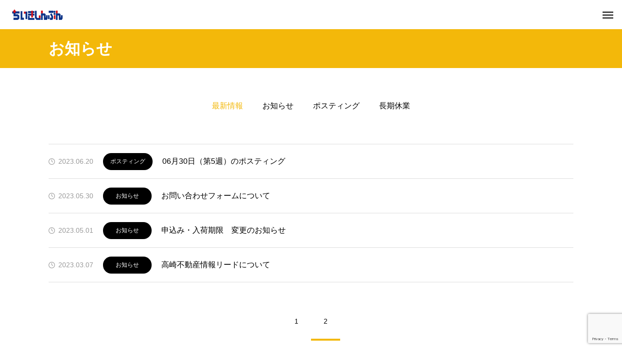

--- FILE ---
content_type: text/html; charset=UTF-8
request_url: https://post-in.com/news/page/2/
body_size: 13109
content:
<!DOCTYPE html>
<html class="pc" lang="ja">
<head>
<meta charset="UTF-8">
<!--[if IE]><meta http-equiv="X-UA-Compatible" content="IE=edge"><![endif]-->
<meta name="viewport" content="width=device-width">
<title>お知らせ | ポスティング 群馬県高崎市専門 ちいきしんぶん | ページ 2</title>
<meta name="description" content="自社直接管理の配布スタッフ約280名が、2日間で群馬県高崎市10万世帯へ配布します。スタッフは、同じエリアを毎週定期的にポスティング。群馬県高崎市のポスティングなら地域を熟知したちいきしんぶんへお任せください。">
<link rel="pingback" href="https://post-in.com/wp/xmlrpc.php">
<meta name='robots' content='max-image-preview:large' />
<link rel="alternate" type="application/rss+xml" title="ポスティング 群馬県高崎市専門 ちいきしんぶん &raquo; フィード" href="https://post-in.com/feed/" />
<link rel="alternate" type="application/rss+xml" title="ポスティング 群馬県高崎市専門 ちいきしんぶん &raquo; コメントフィード" href="https://post-in.com/comments/feed/" />
<link rel="alternate" type="application/rss+xml" title="ポスティング 群馬県高崎市専門 ちいきしんぶん &raquo; お知らせ フィード" href="https://post-in.com/news/feed/" />
<style id='wp-img-auto-sizes-contain-inline-css' type='text/css'>
img:is([sizes=auto i],[sizes^="auto," i]){contain-intrinsic-size:3000px 1500px}
/*# sourceURL=wp-img-auto-sizes-contain-inline-css */
</style>
<link rel='stylesheet' id='style-css' href='https://post-in.com/wp/wp-content/themes/post-in/style.css?ver=1.4.1' type='text/css' media='all' />
<style id='wp-block-library-inline-css' type='text/css'>
:root{--wp-block-synced-color:#7a00df;--wp-block-synced-color--rgb:122,0,223;--wp-bound-block-color:var(--wp-block-synced-color);--wp-editor-canvas-background:#ddd;--wp-admin-theme-color:#007cba;--wp-admin-theme-color--rgb:0,124,186;--wp-admin-theme-color-darker-10:#006ba1;--wp-admin-theme-color-darker-10--rgb:0,107,160.5;--wp-admin-theme-color-darker-20:#005a87;--wp-admin-theme-color-darker-20--rgb:0,90,135;--wp-admin-border-width-focus:2px}@media (min-resolution:192dpi){:root{--wp-admin-border-width-focus:1.5px}}.wp-element-button{cursor:pointer}:root .has-very-light-gray-background-color{background-color:#eee}:root .has-very-dark-gray-background-color{background-color:#313131}:root .has-very-light-gray-color{color:#eee}:root .has-very-dark-gray-color{color:#313131}:root .has-vivid-green-cyan-to-vivid-cyan-blue-gradient-background{background:linear-gradient(135deg,#00d084,#0693e3)}:root .has-purple-crush-gradient-background{background:linear-gradient(135deg,#34e2e4,#4721fb 50%,#ab1dfe)}:root .has-hazy-dawn-gradient-background{background:linear-gradient(135deg,#faaca8,#dad0ec)}:root .has-subdued-olive-gradient-background{background:linear-gradient(135deg,#fafae1,#67a671)}:root .has-atomic-cream-gradient-background{background:linear-gradient(135deg,#fdd79a,#004a59)}:root .has-nightshade-gradient-background{background:linear-gradient(135deg,#330968,#31cdcf)}:root .has-midnight-gradient-background{background:linear-gradient(135deg,#020381,#2874fc)}:root{--wp--preset--font-size--normal:16px;--wp--preset--font-size--huge:42px}.has-regular-font-size{font-size:1em}.has-larger-font-size{font-size:2.625em}.has-normal-font-size{font-size:var(--wp--preset--font-size--normal)}.has-huge-font-size{font-size:var(--wp--preset--font-size--huge)}.has-text-align-center{text-align:center}.has-text-align-left{text-align:left}.has-text-align-right{text-align:right}.has-fit-text{white-space:nowrap!important}#end-resizable-editor-section{display:none}.aligncenter{clear:both}.items-justified-left{justify-content:flex-start}.items-justified-center{justify-content:center}.items-justified-right{justify-content:flex-end}.items-justified-space-between{justify-content:space-between}.screen-reader-text{border:0;clip-path:inset(50%);height:1px;margin:-1px;overflow:hidden;padding:0;position:absolute;width:1px;word-wrap:normal!important}.screen-reader-text:focus{background-color:#ddd;clip-path:none;color:#444;display:block;font-size:1em;height:auto;left:5px;line-height:normal;padding:15px 23px 14px;text-decoration:none;top:5px;width:auto;z-index:100000}html :where(.has-border-color){border-style:solid}html :where([style*=border-top-color]){border-top-style:solid}html :where([style*=border-right-color]){border-right-style:solid}html :where([style*=border-bottom-color]){border-bottom-style:solid}html :where([style*=border-left-color]){border-left-style:solid}html :where([style*=border-width]){border-style:solid}html :where([style*=border-top-width]){border-top-style:solid}html :where([style*=border-right-width]){border-right-style:solid}html :where([style*=border-bottom-width]){border-bottom-style:solid}html :where([style*=border-left-width]){border-left-style:solid}html :where(img[class*=wp-image-]){height:auto;max-width:100%}:where(figure){margin:0 0 1em}html :where(.is-position-sticky){--wp-admin--admin-bar--position-offset:var(--wp-admin--admin-bar--height,0px)}@media screen and (max-width:600px){html :where(.is-position-sticky){--wp-admin--admin-bar--position-offset:0px}}

/*# sourceURL=wp-block-library-inline-css */
</style><style id='global-styles-inline-css' type='text/css'>
:root{--wp--preset--aspect-ratio--square: 1;--wp--preset--aspect-ratio--4-3: 4/3;--wp--preset--aspect-ratio--3-4: 3/4;--wp--preset--aspect-ratio--3-2: 3/2;--wp--preset--aspect-ratio--2-3: 2/3;--wp--preset--aspect-ratio--16-9: 16/9;--wp--preset--aspect-ratio--9-16: 9/16;--wp--preset--color--black: #000000;--wp--preset--color--cyan-bluish-gray: #abb8c3;--wp--preset--color--white: #ffffff;--wp--preset--color--pale-pink: #f78da7;--wp--preset--color--vivid-red: #cf2e2e;--wp--preset--color--luminous-vivid-orange: #ff6900;--wp--preset--color--luminous-vivid-amber: #fcb900;--wp--preset--color--light-green-cyan: #7bdcb5;--wp--preset--color--vivid-green-cyan: #00d084;--wp--preset--color--pale-cyan-blue: #8ed1fc;--wp--preset--color--vivid-cyan-blue: #0693e3;--wp--preset--color--vivid-purple: #9b51e0;--wp--preset--gradient--vivid-cyan-blue-to-vivid-purple: linear-gradient(135deg,rgb(6,147,227) 0%,rgb(155,81,224) 100%);--wp--preset--gradient--light-green-cyan-to-vivid-green-cyan: linear-gradient(135deg,rgb(122,220,180) 0%,rgb(0,208,130) 100%);--wp--preset--gradient--luminous-vivid-amber-to-luminous-vivid-orange: linear-gradient(135deg,rgb(252,185,0) 0%,rgb(255,105,0) 100%);--wp--preset--gradient--luminous-vivid-orange-to-vivid-red: linear-gradient(135deg,rgb(255,105,0) 0%,rgb(207,46,46) 100%);--wp--preset--gradient--very-light-gray-to-cyan-bluish-gray: linear-gradient(135deg,rgb(238,238,238) 0%,rgb(169,184,195) 100%);--wp--preset--gradient--cool-to-warm-spectrum: linear-gradient(135deg,rgb(74,234,220) 0%,rgb(151,120,209) 20%,rgb(207,42,186) 40%,rgb(238,44,130) 60%,rgb(251,105,98) 80%,rgb(254,248,76) 100%);--wp--preset--gradient--blush-light-purple: linear-gradient(135deg,rgb(255,206,236) 0%,rgb(152,150,240) 100%);--wp--preset--gradient--blush-bordeaux: linear-gradient(135deg,rgb(254,205,165) 0%,rgb(254,45,45) 50%,rgb(107,0,62) 100%);--wp--preset--gradient--luminous-dusk: linear-gradient(135deg,rgb(255,203,112) 0%,rgb(199,81,192) 50%,rgb(65,88,208) 100%);--wp--preset--gradient--pale-ocean: linear-gradient(135deg,rgb(255,245,203) 0%,rgb(182,227,212) 50%,rgb(51,167,181) 100%);--wp--preset--gradient--electric-grass: linear-gradient(135deg,rgb(202,248,128) 0%,rgb(113,206,126) 100%);--wp--preset--gradient--midnight: linear-gradient(135deg,rgb(2,3,129) 0%,rgb(40,116,252) 100%);--wp--preset--font-size--small: 13px;--wp--preset--font-size--medium: 20px;--wp--preset--font-size--large: 36px;--wp--preset--font-size--x-large: 42px;--wp--preset--spacing--20: 0.44rem;--wp--preset--spacing--30: 0.67rem;--wp--preset--spacing--40: 1rem;--wp--preset--spacing--50: 1.5rem;--wp--preset--spacing--60: 2.25rem;--wp--preset--spacing--70: 3.38rem;--wp--preset--spacing--80: 5.06rem;--wp--preset--shadow--natural: 6px 6px 9px rgba(0, 0, 0, 0.2);--wp--preset--shadow--deep: 12px 12px 50px rgba(0, 0, 0, 0.4);--wp--preset--shadow--sharp: 6px 6px 0px rgba(0, 0, 0, 0.2);--wp--preset--shadow--outlined: 6px 6px 0px -3px rgb(255, 255, 255), 6px 6px rgb(0, 0, 0);--wp--preset--shadow--crisp: 6px 6px 0px rgb(0, 0, 0);}:where(.is-layout-flex){gap: 0.5em;}:where(.is-layout-grid){gap: 0.5em;}body .is-layout-flex{display: flex;}.is-layout-flex{flex-wrap: wrap;align-items: center;}.is-layout-flex > :is(*, div){margin: 0;}body .is-layout-grid{display: grid;}.is-layout-grid > :is(*, div){margin: 0;}:where(.wp-block-columns.is-layout-flex){gap: 2em;}:where(.wp-block-columns.is-layout-grid){gap: 2em;}:where(.wp-block-post-template.is-layout-flex){gap: 1.25em;}:where(.wp-block-post-template.is-layout-grid){gap: 1.25em;}.has-black-color{color: var(--wp--preset--color--black) !important;}.has-cyan-bluish-gray-color{color: var(--wp--preset--color--cyan-bluish-gray) !important;}.has-white-color{color: var(--wp--preset--color--white) !important;}.has-pale-pink-color{color: var(--wp--preset--color--pale-pink) !important;}.has-vivid-red-color{color: var(--wp--preset--color--vivid-red) !important;}.has-luminous-vivid-orange-color{color: var(--wp--preset--color--luminous-vivid-orange) !important;}.has-luminous-vivid-amber-color{color: var(--wp--preset--color--luminous-vivid-amber) !important;}.has-light-green-cyan-color{color: var(--wp--preset--color--light-green-cyan) !important;}.has-vivid-green-cyan-color{color: var(--wp--preset--color--vivid-green-cyan) !important;}.has-pale-cyan-blue-color{color: var(--wp--preset--color--pale-cyan-blue) !important;}.has-vivid-cyan-blue-color{color: var(--wp--preset--color--vivid-cyan-blue) !important;}.has-vivid-purple-color{color: var(--wp--preset--color--vivid-purple) !important;}.has-black-background-color{background-color: var(--wp--preset--color--black) !important;}.has-cyan-bluish-gray-background-color{background-color: var(--wp--preset--color--cyan-bluish-gray) !important;}.has-white-background-color{background-color: var(--wp--preset--color--white) !important;}.has-pale-pink-background-color{background-color: var(--wp--preset--color--pale-pink) !important;}.has-vivid-red-background-color{background-color: var(--wp--preset--color--vivid-red) !important;}.has-luminous-vivid-orange-background-color{background-color: var(--wp--preset--color--luminous-vivid-orange) !important;}.has-luminous-vivid-amber-background-color{background-color: var(--wp--preset--color--luminous-vivid-amber) !important;}.has-light-green-cyan-background-color{background-color: var(--wp--preset--color--light-green-cyan) !important;}.has-vivid-green-cyan-background-color{background-color: var(--wp--preset--color--vivid-green-cyan) !important;}.has-pale-cyan-blue-background-color{background-color: var(--wp--preset--color--pale-cyan-blue) !important;}.has-vivid-cyan-blue-background-color{background-color: var(--wp--preset--color--vivid-cyan-blue) !important;}.has-vivid-purple-background-color{background-color: var(--wp--preset--color--vivid-purple) !important;}.has-black-border-color{border-color: var(--wp--preset--color--black) !important;}.has-cyan-bluish-gray-border-color{border-color: var(--wp--preset--color--cyan-bluish-gray) !important;}.has-white-border-color{border-color: var(--wp--preset--color--white) !important;}.has-pale-pink-border-color{border-color: var(--wp--preset--color--pale-pink) !important;}.has-vivid-red-border-color{border-color: var(--wp--preset--color--vivid-red) !important;}.has-luminous-vivid-orange-border-color{border-color: var(--wp--preset--color--luminous-vivid-orange) !important;}.has-luminous-vivid-amber-border-color{border-color: var(--wp--preset--color--luminous-vivid-amber) !important;}.has-light-green-cyan-border-color{border-color: var(--wp--preset--color--light-green-cyan) !important;}.has-vivid-green-cyan-border-color{border-color: var(--wp--preset--color--vivid-green-cyan) !important;}.has-pale-cyan-blue-border-color{border-color: var(--wp--preset--color--pale-cyan-blue) !important;}.has-vivid-cyan-blue-border-color{border-color: var(--wp--preset--color--vivid-cyan-blue) !important;}.has-vivid-purple-border-color{border-color: var(--wp--preset--color--vivid-purple) !important;}.has-vivid-cyan-blue-to-vivid-purple-gradient-background{background: var(--wp--preset--gradient--vivid-cyan-blue-to-vivid-purple) !important;}.has-light-green-cyan-to-vivid-green-cyan-gradient-background{background: var(--wp--preset--gradient--light-green-cyan-to-vivid-green-cyan) !important;}.has-luminous-vivid-amber-to-luminous-vivid-orange-gradient-background{background: var(--wp--preset--gradient--luminous-vivid-amber-to-luminous-vivid-orange) !important;}.has-luminous-vivid-orange-to-vivid-red-gradient-background{background: var(--wp--preset--gradient--luminous-vivid-orange-to-vivid-red) !important;}.has-very-light-gray-to-cyan-bluish-gray-gradient-background{background: var(--wp--preset--gradient--very-light-gray-to-cyan-bluish-gray) !important;}.has-cool-to-warm-spectrum-gradient-background{background: var(--wp--preset--gradient--cool-to-warm-spectrum) !important;}.has-blush-light-purple-gradient-background{background: var(--wp--preset--gradient--blush-light-purple) !important;}.has-blush-bordeaux-gradient-background{background: var(--wp--preset--gradient--blush-bordeaux) !important;}.has-luminous-dusk-gradient-background{background: var(--wp--preset--gradient--luminous-dusk) !important;}.has-pale-ocean-gradient-background{background: var(--wp--preset--gradient--pale-ocean) !important;}.has-electric-grass-gradient-background{background: var(--wp--preset--gradient--electric-grass) !important;}.has-midnight-gradient-background{background: var(--wp--preset--gradient--midnight) !important;}.has-small-font-size{font-size: var(--wp--preset--font-size--small) !important;}.has-medium-font-size{font-size: var(--wp--preset--font-size--medium) !important;}.has-large-font-size{font-size: var(--wp--preset--font-size--large) !important;}.has-x-large-font-size{font-size: var(--wp--preset--font-size--x-large) !important;}
/*# sourceURL=global-styles-inline-css */
</style>

<style id='classic-theme-styles-inline-css' type='text/css'>
/*! This file is auto-generated */
.wp-block-button__link{color:#fff;background-color:#32373c;border-radius:9999px;box-shadow:none;text-decoration:none;padding:calc(.667em + 2px) calc(1.333em + 2px);font-size:1.125em}.wp-block-file__button{background:#32373c;color:#fff;text-decoration:none}
/*# sourceURL=/wp-includes/css/classic-themes.min.css */
</style>
<link rel='stylesheet' id='contact-form-7-css' href='https://post-in.com/wp/wp-content/plugins/contact-form-7/includes/css/styles.css?ver=6.1.4' type='text/css' media='all' />
<link rel='stylesheet' id='cf7msm_styles-css' href='https://post-in.com/wp/wp-content/plugins/contact-form-7-multi-step-module/resources/cf7msm.css?ver=4.5' type='text/css' media='all' />
<link rel='stylesheet' id='parent-style-css' href='https://post-in.com/wp/wp-content/themes/beyond_tcd094/style.css?ver=6.9' type='text/css' media='all' />
<link rel='stylesheet' id='child-style-css' href='https://post-in.com/wp/wp-content/themes/post-in/style.css?ver=6.9' type='text/css' media='all' />
<link rel='stylesheet' id='owl-carousel-css' href='https://post-in.com/wp/wp-content/themes/beyond_tcd094/js/owl.carousel.min.css?ver=2.3.4' type='text/css' media='all' />
<script type="text/javascript" src="https://post-in.com/wp/wp-includes/js/jquery/jquery.min.js?ver=3.7.1" id="jquery-core-js"></script>
<script type="text/javascript" src="https://post-in.com/wp/wp-includes/js/jquery/jquery-migrate.min.js?ver=3.4.1" id="jquery-migrate-js"></script>
<link rel="https://api.w.org/" href="https://post-in.com/wp-json/" />
<link rel="stylesheet" href="https://post-in.com/wp/wp-content/themes/beyond_tcd094/css/design-plus.css?ver=1.4.1">
<link rel="stylesheet" href="https://post-in.com/wp/wp-content/themes/beyond_tcd094/css/sns-botton.css?ver=1.4.1">
<link rel="stylesheet" media="screen and (max-width:1301px)" href="https://post-in.com/wp/wp-content/themes/beyond_tcd094/css/responsive.css?ver=1.4.1">
<link rel="stylesheet" media="screen and (max-width:1301px)" href="https://post-in.com/wp/wp-content/themes/beyond_tcd094/css/footer-bar.css?ver=1.4.1">

<script src="https://post-in.com/wp/wp-content/themes/beyond_tcd094/js/jquery.easing.1.4.js?ver=1.4.1"></script>
<script src="https://post-in.com/wp/wp-content/themes/beyond_tcd094/js/jscript.js?ver=1.4.1"></script>
<script src="https://post-in.com/wp/wp-content/themes/beyond_tcd094/js/jquery.cookie.min.js?ver=1.4.1"></script>
<script src="https://post-in.com/wp/wp-content/themes/beyond_tcd094/js/comment.js?ver=1.4.1"></script>

<link rel="stylesheet" href="https://post-in.com/wp/wp-content/themes/beyond_tcd094/js/simplebar.css?ver=1.4.1">
<script src="https://post-in.com/wp/wp-content/themes/beyond_tcd094/js/simplebar.min.js?ver=1.4.1"></script>


<script src="https://post-in.com/wp/wp-content/themes/beyond_tcd094/js/header_fix.js?ver=1.4.1"></script>


<style type="text/css">
body { font-size:16px; }
.single_title { font-size:28px; }
#page_header .headline { font-size:32px !important; }
.common_catch { font-size:42px !important; }
@media screen and (max-width:1050px) {
  .common_catch { font-size:32px !important; }
  #page_header .headline { font-size:26px !important; }
}
@media screen and (max-width:750px) {
  body { font-size:14px; }
  #page_header .headline { font-size:20px !important; }
  .single_title { font-size:20px; }
  .common_catch { font-size:22px !important; }
}
body, input, textarea { font-family: Arial, "Hiragino Sans", "ヒラギノ角ゴ ProN", "Hiragino Kaku Gothic ProN", "游ゴシック", YuGothic, "メイリオ", Meiryo, sans-serif; }

#page_header .headline { font-family: Arial, "Hiragino Sans", "ヒラギノ角ゴ ProN", "Hiragino Kaku Gothic ProN", "游ゴシック", YuGothic, "メイリオ", Meiryo, sans-serif; font-weight:600; }

.common_catch, .design_headline, .rich_font, .p-vertical { font-family: Arial, "Hiragino Sans", "ヒラギノ角ゴ ProN", "Hiragino Kaku Gothic ProN", "游ゴシック", YuGothic, "メイリオ", Meiryo, sans-serif; font-weight:600; }


.rich_font_type1 { font-family: Arial, "ヒラギノ角ゴ ProN W3", "Hiragino Kaku Gothic ProN", "メイリオ", Meiryo, sans-serif; font-weight:600; }
.rich_font_type2 { font-family: Arial, "Hiragino Sans", "ヒラギノ角ゴ ProN", "Hiragino Kaku Gothic ProN", "游ゴシック", YuGothic, "メイリオ", Meiryo, sans-serif; font-weight:600; }
.rich_font_type3 { font-family: "Times New Roman" , "游明朝" , "Yu Mincho" , "游明朝体" , "YuMincho" , "ヒラギノ明朝 Pro W3" , "Hiragino Mincho Pro" , "HiraMinProN-W3" , "HGS明朝E" , "ＭＳ Ｐ明朝" , "MS PMincho" , serif; font-weight:600; }

#header_logo .logo_text { font-size:26px; }
@media screen and (max-width:1201px) {
  #header_logo .logo_text { font-size:20px; }
}
#footer_box_content .overlay { background-color:rgba(0,0,0,0.3); }
#footer_logo .logo_text { font-size:26px; }
#footer_catch { font-size:18px; }
@media screen and (max-width:1201px) {
  #footer_logo .logo_text { font-size:20px; }
}
.author_profile .avatar_area img, .animate_image img, .animate_background .image {
  width:100%; height:auto; will-change:transform;
  -webkit-transition: transform  0.5s ease;
  transition: transform  0.5s ease;
}
.author_profile a.avatar:hover img, .animate_image:hover img, .animate_background:hover .image {
  -webkit-transform: scale(1.2);
  transform: scale(1.2);
}


a { color:#000; }

:root {
  --tcd-accent-color:243,184,10;
}
#copyright, #comment_tab li.active a, .widget_tab_post_list_button div.active, #wp-calendar tbody a, #case_post_title .category:hover, .case_list .category:hover, .design_headline:before, .news_list .category:hover, .mega_menu_list ul a:before, #about_page_menu a:before, .widget_categories a:before,
  #return_top a:hover, #p_readmore .button:hover, .c-pw__btn:hover, #comment_tab li a:hover, #submit_comment:hover, #cancel_comment_reply a:hover, #global_menu ul ul a:before, #page_header, #global_menu > ul > li.current-menu-item > a, #global_menu > ul > li.current-menu-parent > a, #global_menu > ul > li.current-menu-ancestor > a,
    #wp-calendar #prev a:hover, #wp-calendar #next a:hover, #wp-calendar td a:hover, #comment_tab li a:hover, .tcdw_tag_list_widget ol a:hover, .widget_tag_cloud .tagcloud a:hover, #wp-calendar tbody a:hover, .megamenu_b .category:hover,
       #single_post_title .category:hover, #related_post .category:hover, #blog_list .category:hover, #drawer_menu .menu li.menu-item-has-children > a > .button:hover:after, #drawer_menu .menu li.menu-item-has-children > a > .button:hover:before,
         .post_slider_widget .slick-dots button:hover::before, .post_slider_widget .slick-dots .slick-active button::before, .megamenu_a .category:hover
{ background-color:#f3b80a; }

#single_post_title .category, #related_post .category, #blog_list .category, #post_title .category, .widget_tab_post_list_button div.active, .page_navi span.current, #post_pagination p, #return_top a:hover,
  .page_navi a:hover, #post_pagination a:hover, #comment_textarea textarea:focus, .c-pw__box-input:focus, #related_post .category:hover, #blog_list .category:hover, #post_title .category:hover, .megamenu_a .category:hover, #single_post_title .category:hover,
    #related_post .category:hover, #blog_list .category:hover, .tcdw_tag_list_widget ol a:hover, .widget_tag_cloud .tagcloud a:hover, .page_navi span.current, .page_navi span.current, .page_navi a:hover
{ border-color:#f3b80a; }

a:hover, #index_header_content .content_item .num, #index_header_content .content_item .unit, #case_cta .headline, #archive_header .catch, #archive_news .news_category_button li.current a, #service_page_header .box_content .num, #service_page_header .box_content .unit, .sc_data_content .num, .sc_data_content .unit, #header.active #header_search_button:hover:before,
  #header_search_button:hover:before, #header_search .button:hover label:before, .single_post_nav:hover span:after, #related_post .category:hover, #blog_list .category:hover, #post_title .category:hover, .cb_header .catch, .cb_service_list .service_carousel .main_item .title, .faq_list .title:hover, .service_carousel a:hover .title, .mega_menu_list .menu_area .headline a:hover,
    .widget_tab_post_list_button div:hover, .megamenu_a .owl-carousel .owl-nav button:hover, #drawer_menu .menu a:hover, #drawer_menu .menu > ul > li.active > a, #drawer_menu .menu > ul > li.current-menu-item > a, #drawer_menu .menu > li > a > .title:hover, .cb_news_list .news_category_sort_button li.active span, .cb_news_list .news_category_sort_button li:hover span,
      #searchform .submit_button:hover:before, #footer_social_link li a:hover:before, #next_prev_post a:hover, .tcdw_search_box_widget .search_area .search_button:hover:before, #single_author_title_area .author_link li a:hover:before, .author_profile a:hover, #post_meta_bottom a:hover, .cardlink_title a:hover,
        .comment a:hover, .comment_form_wrapper a:hover, #mega_menu_mobile_global_menu li a:hover, #tcd_toc.styled .toc_link:hover, .tcd_toc_widget.no_underline .toc_widget_wrap.styled .toc_link:hover, .rank_headline .headline:hover, .service_design_content .headline, .cb_design_content .data_content_top .num
{ color:#f3b80a; }

#header_logo a:hover, #drawer_menu .menu ul ul a:hover,  #drawer_menu .menu li > a:hover > span:after, #drawer_menu .menu li.active > a > .button:after, #featured_post a:hover, #drawer_menu .close_button:hover:before, #drawer_menu_search .button_area:hover:before, #drawer_lang_button li a:hover, #header_lang_button li a:hover
{ color:#f3b80a !important; }

#mobile_menu .child_menu_button:hover:after, #mobile_menu .child_menu_button:hover:before
{ background-color:#f3b80a !important; }

.post_content a, .widget_block a, .textwidget a, #no_post a, #page_404_header .desc a { color:#ff900a; }
.post_content a:hover, .widget_block a:hover, .textwidget a:hover, #no_post a:hover, #page_404_header .desc a:hover { color:rgba(255,144,10,0.6); }
.design_button { min-width:300px; height:70px; line-height:70px;border-radius:70px;background-color:#f3b80a;border:none; }
.design_button:before { background-color:#f79800;left:calc(-100% - 110px);transform:skewX(45deg); width:calc(100% + 70px); }
.design_button:hover {  }
.design_button:hover:before { left:-35px; }
.styled_h2 {
  font-size:28px!important;
  text-align:center!important;
  font-weight:600!important;
  color:#000000;
  border-color:#000000;
  border-width:1px;
  border-style:solid;
border-left:none;
border-right:none;
border-top:none;
border-bottom:none;
background-color:transparent;
}
@media screen and (max-width:750px) {
  .styled_h2 { font-size:22px!important; }
}
.styled_h3 {
  font-size:26px!important;
  text-align:left!important;
  font-weight:600!important;
  color:#000000;
  border-color:#000000;
  border-width:2px;
  border-style:solid;
padding-left:1em!important;
padding-top:0.5em!important;
padding-bottom:0.5em!important;
border-right:none;
border-top:none;
border-bottom:none;
background-color:transparent;
}
@media screen and (max-width:750px) {
  .styled_h3 { font-size:20px!important; }
}
.styled_h4 {
  font-size:22px!important;
  text-align:left!important;
  font-weight:400!important;
  color:#000000;
  border-color:#dddddd;
  border-width:1px;
  border-style:dotted;
border-left:none;
border-right:none;
border-top:none;
padding-bottom:0.8em!important;
background-color:transparent;
}
@media screen and (max-width:750px) {
  .styled_h4 { font-size:18px!important; }
}
.styled_h5 {
  font-size:20px!important;
  text-align:left!important;
  font-weight:400!important;
  color:#000000;
  border-color:#000000;
  border-width:3px;
  border-style:double;
border-left:none;
border-right:none;
border-top:none;
border-bottom:none;
background-color:#f2f2f2;
padding:0.8em 1em!important;
}
@media screen and (max-width:750px) {
  .styled_h5 { font-size:16px!important; }
}
.q_custom_button1 { min-width:300px; height:70px;border-radius:0px;color:#000 !important; border-color:#000; }
.q_custom_button1:before { background-color:#333;opacity:0; }
.q_custom_button1:hover { color:#fff !important; border-color:#333; }
.q_custom_button1:hover:before { opacity:1; }
.q_custom_button2 { min-width:300px; height:70px;border-radius:0px;color:#fff !important; background-color:#000;border:none; }
.q_custom_button2:before { background-color:#333;opacity:0; }
.q_custom_button2:hover {  }
.q_custom_button2:hover:before { opacity:1; }
.q_custom_button3 { min-width:300px; height:70px;border-radius:0px;color:#fff !important; border-color:#000; }
.q_custom_button3:before { background-color:#000;opacity:1; }
.q_custom_button3:hover { color:#333 !important; border-color:#333; }
.q_custom_button3:hover:before { opacity:0; }
.q_frame1 {
  background:#ffffff;
  border-radius:0px;
  border-width:1px;
  border-color:#dddddd;
  border-style:solid;
}
.q_frame1 .q_frame_label {
  color:#000000;
}
.q_frame2 {
  background:#ffffff;
  border-radius:0px;
  border-width:1px;
  border-color:#009aff;
  border-style:solid;
}
.q_frame2 .q_frame_label {
  color:#009aff;
}
.q_frame3 {
  background:#ffffff;
  border-radius:10px;
  border-width:1px;
  border-color:#f9b42d;
  border-style:solid;
}
.q_frame3 .q_frame_label {
  color:#f9b42d;
}
.q_underline1 {
  font-weight:400;
  background-image: -webkit-linear-gradient(left, transparent 50%, #fff799 50%);
  background-image: -moz-linear-gradient(left, transparent 50%, #fff799 50%);
  background-image: linear-gradient(to right, transparent 50%, #fff799 50%);
  background-position:-100% 0.8em;}
.q_underline2 {
  font-weight:600;
  background-image: -webkit-linear-gradient(left, transparent 50%, #99f9ff 50%);
  background-image: -moz-linear-gradient(left, transparent 50%, #99f9ff 50%);
  background-image: linear-gradient(to right, transparent 50%, #99f9ff 50%);
  }
.q_underline3 {
  font-weight:600;
  background-image: -webkit-linear-gradient(left, transparent 50%, #ff99b8 50%);
  background-image: -moz-linear-gradient(left, transparent 50%, #ff99b8 50%);
  background-image: linear-gradient(to right, transparent 50%, #ff99b8 50%);
  }
.speech_balloon1 .speech_balloon_text_inner {
  color:#000000;
  background-color:#ffdfdf;
  border-color:#ffdfdf;
}
.speech_balloon1 .before { border-left-color:#ffdfdf; }
.speech_balloon1 .after { border-right-color:#ffdfdf; }
.speech_balloon2 .speech_balloon_text_inner {
  color:#000000;
  background-color:#ffffff;
  border-color:#ff5353;
}
.speech_balloon2 .before { border-left-color:#ff5353; }
.speech_balloon2 .after { border-right-color:#ffffff; }
.speech_balloon3 .speech_balloon_text_inner {
  color:#000000;
  background-color:#ccf4ff;
  border-color:#ccf4ff;
}
.speech_balloon3 .before { border-left-color:#ccf4ff; }
.speech_balloon3 .after { border-right-color:#ccf4ff; }
.speech_balloon4 .speech_balloon_text_inner {
  color:#000000;
  background-color:#ffffff;
  border-color:#0789b5;
}
.speech_balloon4 .before { border-left-color:#0789b5; }
.speech_balloon4 .after { border-right-color:#ffffff; }
.qt_google_map .pb_googlemap_custom-overlay-inner { background:#000000; color:#ffffff; }
.qt_google_map .pb_googlemap_custom-overlay-inner::after { border-color:#000000 transparent transparent transparent; }
</style>

<style id="current-page-style" type="text/css">
</style>

<script type="text/javascript">
jQuery(function($){
  if ($('.megamenu_a .slider').length){
    $('.megamenu_a .slider').owlCarousel({
      autoplay: true,
      autoplayHoverPause: true,
      autoplayTimeout: 5000,
      autoplaySpeed: 700,
      dots: false,
      margin: 0,
      items: 4,
      loop: true,
      nav: true,
      navText: ['&#xe90f', '&#xe910']
    });
  }
});
</script>
<!-- Google tag (gtag.js) -->
<script async src="https://www.googletagmanager.com/gtag/js?id=G-51R69V7HV6"></script>
<script>
  window.dataLayer = window.dataLayer || [];
  function gtag(){dataLayer.push(arguments);}
  gtag('js', new Date());

  gtag('config', 'G-51R69V7HV6');
</script>
<link rel="icon" href="https://post-in.com/wp/wp-content/uploads/cropped-favicon-32x32.png" sizes="32x32" />
<link rel="icon" href="https://post-in.com/wp/wp-content/uploads/cropped-favicon-192x192.png" sizes="192x192" />
<link rel="apple-touch-icon" href="https://post-in.com/wp/wp-content/uploads/cropped-favicon-180x180.png" />
<meta name="msapplication-TileImage" content="https://post-in.com/wp/wp-content/uploads/cropped-favicon-270x270.png" />
		<style type="text/css" id="wp-custom-css">
			/*共通*/
.pc_view{
	display:block;
}
.sp_view{
	display:none;
}
.post_content .wp-caption-text{
	font-style:normal;
}


@media screen and (max-width:550px){
	.pc_view{
		display:none;	
	}
	.sp_view{
		display:block;	
	}
}

/*フォーマット*/
.cb_header{
	width:90%;
}

.post_content h4 span{
	color:#FFF;
	background:#f3b80a;
	padding:5px 10px;
}
.border_box{
	border:1px solid #6666;
	padding: 5% 5%;
}
.border_box h4{
	margin-top:0;
}
.link_button {
  text-align: center;
  margin-top: 65px;
}
.link_button a{
	color:#fff;
}
.link_button a:hover{
	color:#fff;
}
/*top*/

.feature .feature_child{
	margin-bottom:100px;
}
.feature .top-point{
    color: #333;
	   font-size: 20px;
    font-weight:bold;
	   text-align:center;
	   margin-bottom:0;
	   line-height:1;
}
.feature .top-point span{
	   font-size: 1.5em;
	   margin-left: 5px;
}
.feature h3{
    display: flex;
    flex-wrap: nowrap;
    justify-content: center; 
    align-items: center;
    border:0;
	   font-size: 28px;
    color: #333;
    text-align:center;
	   margin-top:0;
}
.feature h3::before,
.feature h3::after {
    content: '';
    width: 30px;
    height: 2px;
    background-color:currentColor !important;
    position: unset;
    border: unset;
    margin-left: unset;
    margin-right:unset;
    flex-grow: unset;
}
.feature h3::before{
    margin-right:14px;
    transform: rotate(-60deg);
}
.feature h3::after {
    margin-left:14px;   
    transform: rotate(-60deg);
}
.feature h4{
    text-align:center;
}
.feature  .feature_box{
	border:1px solid #999;
}
.feature .center{
    text-align:center;
}
.feature .point3 .center{
    margin-bottom:40px;
}
.feature .feature_child .feature_img{
	flex-basis: 40%;
}
.feature .feature_child .feature_img img{
	width: 100%;
}

.feature_child .feature_txt h4{
	margin-top: 0;
}
.feature_child .feature_txt p{
	line-height: 1.8;
}
.cb_free_space  .design_button{
	color: #fff;
}
.feature table th{
	background-color: #eee;	
	color: #333;
	font-size:1.3em;
	vertical-align:middle;
}
.feature table tr:first-of-type th{
	background-color: #aaa;	
	color:#FFF;
	font-weight:bold
}
.feature table td{
	text-align:center;
}

@media screen and (max-width: 750px){
	.feature .feature_child{
  	flex-flow: column;
		flex-direction:column-reverse;
  	margin-bottom:60px;
  }
	.feature .feature_child:nth-of-type(even){
		flex-direction:column-reverse;
  }
	.feature .feature_txt{
		margin-bottom:30px;
	}
	.feature h3{
		font-size:20px;
	}
	.feature table th{
		width:20%;
		font-size:13px;
	}
}

/*YouTube埋め込みレスポンシブ化*/
.youtube {
  position: relative;
  width: 100%;
  padding-top: 56.25%;
}
.youtube iframe {
  position: absolute;
  top: 0;
  right: 0;
  width: 100%;
  height: 100%;
}

/*お客様の声*/
.interview p.qa-q{
	font-size:1.2em;
	font-weight:bold;
	text-indent: -2.3em;
  padding-left: 2.3em;
	margin-bottom:1em;
	line-height:1.5;
	border-bottom:1px solid #aaa;
}
.interview p.qa-q:first-letter{
  color:red;	
	font-weight:bold;
	font-size:1.3em;
}
.interview p.qa-a{
	text-indent: -2.5em;
  padding-left: 2.5em;
	margin-bottom:3em;
	line-height:1.5;
}
.interview p.qa-a:first-letter{
  color:blue;	
	font-weight:bold;
  font-size:1.5em;
}

/*よくいただく質問*/
.qa p.qa-q{
	font-size:1.2em;
	font-weight:bold;
	text-indent: -2em;
  padding-left: 2em;
	margin-bottom:1em;
	line-height:1.5;
	border-bottom:1px solid #aaa;
}
.qa p.qa-q:first-letter{
  color:red;	
	font-size:1.3em;
	font-weight:bold;
}
.qa p.qa-a{
	text-indent: -2em;
  padding-left: 2em;
	margin-bottom:3em;
	line-height:1.5;
}
.qa p.qa-a:first-letter{
  color:blue;	
  font-size:1.5em;
  font-weight:bold;
}

/*web見積もり*/
.estimate dl{
	border:1px solid #666;
	padding: 3%;
}
.estimate dl dt{
	text-indent:-1.5em;
	padding-left:1.5em;
	margin-bottom:0.5em;
	line-height:1.5;
}
.estimate dl dd{
	padding-left:1.5em;
	margin-bottom:2em;
	line-height:1.5;
}
.estimate dl dd ul li{
	margin-bottom:0.5em;
	line-height:1.5;
}

/*料金*/
.price table td span{
	font-size:1.5em;
}
}
.table_price_hikaku .table {
  width: 100%;
  border-collapse: collapse;
  white-space: nowrap;
  margin-bottom: 10px;
}
.table_price_hikaku .table tr.under-line{
	border-bottom: 1px solid #E3E3E3;
}
.table_price_hikaku .table th{
	font-size: var(--fz16);
	font-weight: normal;
	line-height: 1.5;
	padding: 5px;
	width: 20%;
	background: #FFF;
	border:none;
}
.table_price_hikaku .table td {
	font-weight: normal;
	line-height: 1.5;
	padding: 15px 10px;
	vertical-align: middle;
	width: 20%;
}
.table_price_hikaku .table td p{
	font-size: 12px;
	line-height:1.2;
}
.table_price_hikaku .table th.another{
	color: #fff;
	background-color: #999;
}
.table_price_hikaku .table th.chiiki{
	color: #fff;
	background-color: #000066;
}
.table_price_hikaku .table td.chiiki{
	background-color: #FFFFE1;
}
.table_price_hikaku .table img{
	width: 33px;
	margin-right: 10px;
	vertical-align: middle;
	float: left;
}
.table_price_hikaku .table img.cross{
	width: 29px;
}
.table_price_hikaku .table img.tryangle{
	width: 35px;
}
.table_price_hikaku .table p{
	margin-top:0.75em;
}
.table_price_hikaku .table p.line-2{
	margin-top: 0;
}
.postscript p{
	line-height:1.5;
}
.postscript ul li{
  line-height:1.5;
		margin-bottom:10px;
}
@media screen and (max-width: 768px) {
	.price .table_price_hikaku .table-wrap {
	  overflow-x: scroll;
	}
	.price .table_price_hikaku .table p{
		width: 13em;
	}

}

/*ちいきしんぶんの特徴*/
#service_page_header .title{
	display:none;
}
/*ちいきしんぶんの特徴 -フリーペーパーへ折込*/
.interview ul {
	display:flex;
	flex-wrap:wrap;
	justify-content:space-between;
	margin:0;
}
.interview ul li{
	list-style:none;
	flex-basis:48%;
	margin-bottom:30px;
}
.interview ul li p{
	font-size:0.9em;
	line-height:1.5;
}
.interview ul li p span{
	font-size:1.1em;
	font-weight:bold;
}
/*スケジュール*/
.schedule dl{
	display:flex;
	flex-wrap:wrap;
	border:1px solid #666;
	padding:3% 5%;
}
.schedule dl dt{
	flex-basis:28%;
}
.schedule dl dd{
	flex-basis:72%;
}
@media screen and (max-width: 768px) {
	.schedule dl{
		flex-direction:column;
	}
}

/*ポスティングの流れ*/
.posting ul{
	margin-left:0;
	margin-bottom:100px !important; 
}
.posting li {
  display: flex;
	align-items :center;
	position: relative;
  margin: 1.5em 0;
  padding: 3% 5%;
  width: 90%;
  color: #555;
  font-size: 16px;
  background: #e0edff;
}

.posting li:before {
  content: "";
  position: absolute;
  top: 100%;
  left: 50%;
  margin-left: -15px;
  border: 15px solid transparent;
  border-top: 15px solid #e0edff;
}
.posting li:last-child:before {
  border:none;
}

.posting li > div{
  flex-basis:80px;
	margin-right:30px;
	text-align:center;
}
.posting li > p{
	 color:#0e6eb8;
	font-weight:bold;
	font-size:1.2em;
}

.posting .posting_img{
	display:flex;
	flex-wrap:wrap;
	justify-content:space-around;
	margin-bottom:80px;
}

@media screen and (max-width: 768px) {
  .posting li{
		flex-direction:column;
	}
	.posting li > div {
		margin-right:0;
	}
}

/*安全のために*/
.safety .safety_img{
	display:flex;
	flex-wrap:wrap;
	justify-content:space-around;
	align-items: flex-start;
}
.safety .safety_img img{
  width:30%;
	margin-bottom:20px;
}


/*お問い合わせ*/
.contact table th{
	width:28%;
	vertical-align:middle;
	padding:15px;
}
.contact table th p{
	line-height:1.2;
}
.contact table th .alert{
	font-size:0.8em;
	color:red;
}
		</style>
		</head>
<body id="body" class="archive paged post-type-archive post-type-archive-news paged-2 post-type-paged-2 wp-theme-beyond_tcd094 wp-child-theme-post-in drawermenu_dark">
<div id="js-body-start"></div>


<header id="header">
 <div id="header_logo">
  <p class="logo">
 <a href="https://post-in.com/" title="ポスティング 群馬県高崎市専門 ちいきしんぶん">
    <img class="logo_image pc" src="https://post-in.com/wp/wp-content/uploads/logo.png?1769909809" alt="ポスティング 群馬県高崎市専門 ちいきしんぶん" title="ポスティング 群馬県高崎市専門 ちいきしんぶん" width="104" height="22" />
    <img class="logo_image mobile" src="https://post-in.com/wp/wp-content/uploads/logo.png?1769909809" alt="ポスティング 群馬県高崎市専門 ちいきしんぶん" title="ポスティング 群馬県高崎市専門 ちいきしんぶん" width="104" height="22" />
     </a>
</p>

 </div>
  <a id="drawer_menu_button" href="#"><span></span><span></span><span></span></a>
 <nav id="global_menu">
  <ul id="menu-%e3%83%a1%e3%82%a4%e3%83%b3%e3%83%a1%e3%83%8b%e3%83%a5%e3%83%bc" class="menu"><li id="menu-item-38" class="menu-item menu-item-type-custom menu-item-object-custom menu-item-38"><a href="http://post-in.com/news/">お知らせ</a></li>
<li id="menu-item-37" class="menu-item menu-item-type-custom menu-item-object-custom menu-item-has-children menu-item-37"><a href="#">ポスティング</a>
<ul class="sub-menu">
	<li id="menu-item-394" class="menu-item menu-item-type-custom menu-item-object-custom menu-item-394"><a href="http://post-in.com/characteristic/">ちいきしんぶん折込ポスティングの特徴</a></li>
	<li id="menu-item-90" class="menu-item menu-item-type-post_type menu-item-object-page menu-item-90"><a href="https://post-in.com/posting/">申し込みの流れ</a></li>
	<li id="menu-item-102" class="menu-item menu-item-type-post_type menu-item-object-page menu-item-102"><a href="https://post-in.com/price/">料金</a></li>
	<li id="menu-item-319" class="menu-item menu-item-type-post_type menu-item-object-page menu-item-319"><a href="https://post-in.com/schedule/">稼働スケジュール</a></li>
	<li id="menu-item-89" class="menu-item menu-item-type-post_type menu-item-object-page menu-item-89"><a href="https://post-in.com/qa/">よくいただく質問</a></li>
</ul>
</li>
<li id="menu-item-155" class="menu-item menu-item-type-custom menu-item-object-custom menu-item-155"><a href="http://post-in.com/voice/">お客様の声</a></li>
<li id="menu-item-87" class="menu-item menu-item-type-post_type menu-item-object-page menu-item-87"><a href="https://post-in.com/estimate/">Web見積り</a></li>
<li id="menu-item-347" class="menu-item menu-item-type-post_type menu-item-object-page menu-item-347"><a href="https://post-in.com/design/">デザイン・制作</a></li>
<li id="menu-item-88" class="menu-item menu-item-type-post_type menu-item-object-page menu-item-88"><a href="https://post-in.com/company/">会社概要</a></li>
<li id="menu-item-85" class="menu-item menu-item-type-post_type menu-item-object-page menu-item-85"><a href="https://post-in.com/contact/">お問い合わせ</a></li>
</ul> </nav>
   <div id="header_search">
  <div id="header_search_button"></div>
  <form role="search" method="get" id="header_searchform" action="https://post-in.com">
   <div class="input_area"><input type="text" value="" id="header_search_input" name="s" autocomplete="off"></div>
   <div class="button"><label for="header_search_button"></label><input type="submit" id="header_search_button" value=""></div>
  </form>
 </div>
   </header>


<div id="container">

 
<div id="page_header">
 <div id="page_header_inner">
    <h1 class="headline">お知らせ</h1>
     </div>
</div>

<div id="archive_news">

 
  <div class="news_category_button_wrap">
  <ol class="news_category_button">
   <li class="current"><a href="https://post-in.com/news/">最新情報</a></li>
      <li><a href="https://post-in.com/news_category/info/">お知らせ</a></li>
      <li><a href="https://post-in.com/news_category/post/">ポスティング</a></li>
      <li><a href="https://post-in.com/news_category/closed/">長期休業</a></li>
     </ol>
 </div>
 
 
 <div class="news_list">
    <article class="item">
   <time class="date entry-date published" datetime="2023-10-05T15:32:58+09:00">2023.06.20</time>
      <a class="category" href="https://post-in.com/news_category/post/">ポスティング</a>
      <h3 class="title"><a href="https://post-in.com/news/20230630posting/">06月30日（第5週）のポスティング</a></h3>
  </article>
    <article class="item">
   <time class="date entry-date published" datetime="2023-10-05T15:33:02+09:00">2023.05.30</time>
      <a class="category" href="https://post-in.com/news_category/info/">お知らせ</a>
      <h3 class="title"><a href="https://post-in.com/news/info20230530/">お問い合わせフォームについて</a></h3>
  </article>
    <article class="item">
   <time class="date entry-date published" datetime="2023-10-05T15:33:06+09:00">2023.05.01</time>
      <a class="category" href="https://post-in.com/news_category/info/">お知らせ</a>
      <h3 class="title"><a href="https://post-in.com/news/20230501-2/">申込み・入荷期限　変更のお知らせ</a></h3>
  </article>
    <article class="item">
   <time class="date entry-date published" datetime="2023-10-05T15:33:15+09:00">2023.03.07</time>
      <a class="category" href="https://post-in.com/news_category/info/">お知らせ</a>
      <h3 class="title"><a href="https://post-in.com/news/20230307-2/">高崎不動産情報リードについて</a></h3>
  </article>
   </div><!-- END .news_list -->

 <div class="page_navi clearfix">
<ul class='page-numbers'>
	<li><a class="page-numbers" href="https://post-in.com/news/">1</a></li>
	<li><span aria-current="page" class="page-numbers current">2</span></li>
</ul>

</div>

 
</div><!-- END #archive_news -->


 
  <div id="footer_box_content">

  <div class="item_list_wrap">
  <div class="item_list item_total3">
      <div class="item style_type2">
        <h3 class="headline">電話でお問い合わせ</h3>
            <a href="tel:027-370-2262" target="_blank" rel="nofollow noopener" class="tel">027-370-2262</a>
            <p class="desc">【電話受付時間】<br />
平日9時〜12時／13時〜17時30分（土日祝休）</p>
            
   </div>
      <div class="item style_type1">
        <h3 class="headline">お問い合わせ</h3>
                <p class="desc">相談などお気軽にお問い合わせ下さい</p>
            <div class="link_button">
     <a class="design_button" href="http://post-in.com/wp/contact/" ><span>お問い合わせフォーム</span></a>
    </div>
        
   </div>
      <div class="item style_type1">
        <h3 class="headline">Webでかんたん見積り</h3>
                <p class="desc">かんたん入力ですぐにお見積りが確認できます</p>
            <div class="link_button">
     <a class="design_button" href="http://post-in.com/wp/estimate/" ><span>Webでかんたん見積り</span></a>
    </div>
        
   </div>
     </div><!-- END .item_list -->
  </div><!-- END .item_list_wrap -->

  <div class="overlay"></div>

      <div class="bg_image ">
   <img loading="lazy" src="https://post-in.com/wp/wp-content/uploads/boxcontents.jpg" width="1450" height="420" />
  </div>
      
 </div><!-- END #footer_box_content -->
 
 
 <footer id="footer">
   <div id="footer_logo">
 <p class="logo">
  <a href="https://post-in.com/" title="ポスティング 群馬県高崎市専門 ちいきしんぶん">
      <img loading="lazy" class="logo_image pc" src="https://post-in.com/wp/wp-content/uploads/logo.png?1769909809" alt="ポスティング 群馬県高崎市専門 ちいきしんぶん" title="ポスティング 群馬県高崎市専門 ちいきしんぶん" width="104" height="22" />
      <img loading="lazy" class="logo_image mobile" src="https://post-in.com/wp/wp-content/uploads/logo.png?1769909809" alt="ポスティング 群馬県高崎市専門 ちいきしんぶん" title="ポスティング 群馬県高崎市専門 ちいきしんぶん" width="104" height="22" />
        </a>
 </p>
</div>
   <ul id="footer_sns" class="sns_button_list clearfix color_type1">
                            <li class="rss"><a href="https://post-in.com/feed/" rel="nofollow noopener" target="_blank" title="RSS"><span>RSS</span></a></li>   </ul>
    </footer>

  <div id="footer_menu">
  <div class="menu_wrap">
   <ul id="menu-%e3%83%95%e3%83%83%e3%82%bf%e3%83%bc%e3%83%a1%e3%83%8b%e3%83%a5%e3%83%bc" class="menu"><li id="menu-item-389" class="menu-item menu-item-type-post_type menu-item-object-page menu-item-home menu-item-389"><a href="https://post-in.com/">トップページ</a></li>
<li id="menu-item-392" class="menu-item menu-item-type-post_type menu-item-object-page menu-item-392"><a href="https://post-in.com/estimate/">Web見積り</a></li>
<li id="menu-item-393" class="menu-item menu-item-type-post_type menu-item-object-page menu-item-393"><a href="https://post-in.com/company/">会社概要</a></li>
<li id="menu-item-390" class="menu-item menu-item-type-post_type menu-item-object-page menu-item-390"><a href="https://post-in.com/contact/">お問い合わせ</a></li>
<li id="menu-item-391" class="menu-item menu-item-type-post_type menu-item-object-page menu-item-391"><a href="https://post-in.com/guideline/">ガイドライン</a></li>
<li id="menu-item-3905" class="menu-item menu-item-type-post_type menu-item-object-page menu-item-privacy-policy menu-item-3905"><a rel="privacy-policy" href="https://post-in.com/privacy-policy/">プライバシーポリシー</a></li>
</ul>  </div>
 </div>
 
 <p id="copyright">Copyright © 2023 Chiikishinbun</p>

 
</div><!-- #container -->

<div id="drawer_menu">

 <div class="close_button_area">
  <div class="close_button"></div>
 </div>

  <nav id="mobile_menu">
  <ul id="menu-%e3%83%a1%e3%82%a4%e3%83%b3%e3%83%a1%e3%83%8b%e3%83%a5%e3%83%bc-1" class="menu"><li class="menu-item menu-item-type-custom menu-item-object-custom menu-item-38"><a href="http://post-in.com/news/">お知らせ</a></li>
<li class="menu-item menu-item-type-custom menu-item-object-custom menu-item-has-children menu-item-37"><a href="#">ポスティング</a>
<ul class="sub-menu">
	<li class="menu-item menu-item-type-custom menu-item-object-custom menu-item-394"><a href="http://post-in.com/characteristic/">ちいきしんぶん折込ポスティングの特徴</a></li>
	<li class="menu-item menu-item-type-post_type menu-item-object-page menu-item-90"><a href="https://post-in.com/posting/">申し込みの流れ</a></li>
	<li class="menu-item menu-item-type-post_type menu-item-object-page menu-item-102"><a href="https://post-in.com/price/">料金</a></li>
	<li class="menu-item menu-item-type-post_type menu-item-object-page menu-item-319"><a href="https://post-in.com/schedule/">稼働スケジュール</a></li>
	<li class="menu-item menu-item-type-post_type menu-item-object-page menu-item-89"><a href="https://post-in.com/qa/">よくいただく質問</a></li>
</ul>
</li>
<li class="menu-item menu-item-type-custom menu-item-object-custom menu-item-155"><a href="http://post-in.com/voice/">お客様の声</a></li>
<li class="menu-item menu-item-type-post_type menu-item-object-page menu-item-87"><a href="https://post-in.com/estimate/">Web見積り</a></li>
<li class="menu-item menu-item-type-post_type menu-item-object-page menu-item-347"><a href="https://post-in.com/design/">デザイン・制作</a></li>
<li class="menu-item menu-item-type-post_type menu-item-object-page menu-item-88"><a href="https://post-in.com/company/">会社概要</a></li>
<li class="menu-item menu-item-type-post_type menu-item-object-page menu-item-85"><a href="https://post-in.com/contact/">お問い合わせ</a></li>
</ul> </nav>
  <div id="drawer_menu_search">
  <form role="search" method="get" action="https://post-in.com">
   <div class="input_area"><input type="text" value="" name="s" autocomplete="off"></div>
   <div class="button_area"><label for="drawer_menu_search_button"></label><input id="drawer_menu_search_button" type="submit" value=""></div>
  </form>
 </div>
  <div id="drawer_menu_footer">
   </div>

</div>


<div id="return_top">
 <a class="no_auto_scroll" href="#body"><span>TOP</span></a>
</div>

<script>


jQuery(document).ready(function($){

    $("#page_header .animate_item").each(function(i){
    $(this).delay(i *700).queue(function(next) {
      $(this).addClass('animate');
      next();
    });
  });
  
  
});

</script>


<script type="speculationrules">
{"prefetch":[{"source":"document","where":{"and":[{"href_matches":"/*"},{"not":{"href_matches":["/wp/wp-*.php","/wp/wp-admin/*","/wp/wp-content/uploads/*","/wp/wp-content/*","/wp/wp-content/plugins/*","/wp/wp-content/themes/post-in/*","/wp/wp-content/themes/beyond_tcd094/*","/*\\?(.+)"]}},{"not":{"selector_matches":"a[rel~=\"nofollow\"]"}},{"not":{"selector_matches":".no-prefetch, .no-prefetch a"}}]},"eagerness":"conservative"}]}
</script>
<script type="text/javascript" src="https://post-in.com/wp/wp-includes/js/dist/hooks.min.js?ver=dd5603f07f9220ed27f1" id="wp-hooks-js"></script>
<script type="text/javascript" src="https://post-in.com/wp/wp-includes/js/dist/i18n.min.js?ver=c26c3dc7bed366793375" id="wp-i18n-js"></script>
<script type="text/javascript" id="wp-i18n-js-after">
/* <![CDATA[ */
wp.i18n.setLocaleData( { 'text direction\u0004ltr': [ 'ltr' ] } );
//# sourceURL=wp-i18n-js-after
/* ]]> */
</script>
<script type="text/javascript" src="https://post-in.com/wp/wp-content/plugins/contact-form-7/includes/swv/js/index.js?ver=6.1.4" id="swv-js"></script>
<script type="text/javascript" id="contact-form-7-js-translations">
/* <![CDATA[ */
( function( domain, translations ) {
	var localeData = translations.locale_data[ domain ] || translations.locale_data.messages;
	localeData[""].domain = domain;
	wp.i18n.setLocaleData( localeData, domain );
} )( "contact-form-7", {"translation-revision-date":"2025-11-30 08:12:23+0000","generator":"GlotPress\/4.0.3","domain":"messages","locale_data":{"messages":{"":{"domain":"messages","plural-forms":"nplurals=1; plural=0;","lang":"ja_JP"},"This contact form is placed in the wrong place.":["\u3053\u306e\u30b3\u30f3\u30bf\u30af\u30c8\u30d5\u30a9\u30fc\u30e0\u306f\u9593\u9055\u3063\u305f\u4f4d\u7f6e\u306b\u7f6e\u304b\u308c\u3066\u3044\u307e\u3059\u3002"],"Error:":["\u30a8\u30e9\u30fc:"]}},"comment":{"reference":"includes\/js\/index.js"}} );
//# sourceURL=contact-form-7-js-translations
/* ]]> */
</script>
<script type="text/javascript" id="contact-form-7-js-before">
/* <![CDATA[ */
var wpcf7 = {
    "api": {
        "root": "https:\/\/post-in.com\/wp-json\/",
        "namespace": "contact-form-7\/v1"
    }
};
//# sourceURL=contact-form-7-js-before
/* ]]> */
</script>
<script type="text/javascript" src="https://post-in.com/wp/wp-content/plugins/contact-form-7/includes/js/index.js?ver=6.1.4" id="contact-form-7-js"></script>
<script type="text/javascript" id="cf7msm-js-extra">
/* <![CDATA[ */
var cf7msm_posted_data = [];
//# sourceURL=cf7msm-js-extra
/* ]]> */
</script>
<script type="text/javascript" src="https://post-in.com/wp/wp-content/plugins/contact-form-7-multi-step-module/resources/cf7msm.min.js?ver=4.5" id="cf7msm-js"></script>
<script type="text/javascript" src="https://post-in.com/wp/wp-content/themes/beyond_tcd094/js/owl.carousel.min.js?ver=2.3.4" id="owl-carousel-js"></script>
<script type="text/javascript" src="https://post-in.com/wp/wp-content/themes/beyond_tcd094/js/counter.js?ver=1.4.1" id="counter-js"></script>
<script type="text/javascript" src="https://post-in.com/wp/wp-content/themes/beyond_tcd094/js/waypoints.min.js?ver=1.4.1" id="waypoints-js"></script>
<script type="text/javascript" src="https://www.google.com/recaptcha/api.js?render=6Lc6RXkoAAAAABYKphUE2i3yk07wbamYrOnaiH2G&amp;ver=3.0" id="google-recaptcha-js"></script>
<script type="text/javascript" src="https://post-in.com/wp/wp-includes/js/dist/vendor/wp-polyfill.min.js?ver=3.15.0" id="wp-polyfill-js"></script>
<script type="text/javascript" id="wpcf7-recaptcha-js-before">
/* <![CDATA[ */
var wpcf7_recaptcha = {
    "sitekey": "6Lc6RXkoAAAAABYKphUE2i3yk07wbamYrOnaiH2G",
    "actions": {
        "homepage": "homepage",
        "contactform": "contactform"
    }
};
//# sourceURL=wpcf7-recaptcha-js-before
/* ]]> */
</script>
<script type="text/javascript" src="https://post-in.com/wp/wp-content/plugins/contact-form-7/modules/recaptcha/index.js?ver=6.1.4" id="wpcf7-recaptcha-js"></script>
</body>
</html>

--- FILE ---
content_type: text/html; charset=utf-8
request_url: https://www.google.com/recaptcha/api2/anchor?ar=1&k=6Lc6RXkoAAAAABYKphUE2i3yk07wbamYrOnaiH2G&co=aHR0cHM6Ly9wb3N0LWluLmNvbTo0NDM.&hl=en&v=N67nZn4AqZkNcbeMu4prBgzg&size=invisible&anchor-ms=20000&execute-ms=30000&cb=h8tegq2c27fz
body_size: 48522
content:
<!DOCTYPE HTML><html dir="ltr" lang="en"><head><meta http-equiv="Content-Type" content="text/html; charset=UTF-8">
<meta http-equiv="X-UA-Compatible" content="IE=edge">
<title>reCAPTCHA</title>
<style type="text/css">
/* cyrillic-ext */
@font-face {
  font-family: 'Roboto';
  font-style: normal;
  font-weight: 400;
  font-stretch: 100%;
  src: url(//fonts.gstatic.com/s/roboto/v48/KFO7CnqEu92Fr1ME7kSn66aGLdTylUAMa3GUBHMdazTgWw.woff2) format('woff2');
  unicode-range: U+0460-052F, U+1C80-1C8A, U+20B4, U+2DE0-2DFF, U+A640-A69F, U+FE2E-FE2F;
}
/* cyrillic */
@font-face {
  font-family: 'Roboto';
  font-style: normal;
  font-weight: 400;
  font-stretch: 100%;
  src: url(//fonts.gstatic.com/s/roboto/v48/KFO7CnqEu92Fr1ME7kSn66aGLdTylUAMa3iUBHMdazTgWw.woff2) format('woff2');
  unicode-range: U+0301, U+0400-045F, U+0490-0491, U+04B0-04B1, U+2116;
}
/* greek-ext */
@font-face {
  font-family: 'Roboto';
  font-style: normal;
  font-weight: 400;
  font-stretch: 100%;
  src: url(//fonts.gstatic.com/s/roboto/v48/KFO7CnqEu92Fr1ME7kSn66aGLdTylUAMa3CUBHMdazTgWw.woff2) format('woff2');
  unicode-range: U+1F00-1FFF;
}
/* greek */
@font-face {
  font-family: 'Roboto';
  font-style: normal;
  font-weight: 400;
  font-stretch: 100%;
  src: url(//fonts.gstatic.com/s/roboto/v48/KFO7CnqEu92Fr1ME7kSn66aGLdTylUAMa3-UBHMdazTgWw.woff2) format('woff2');
  unicode-range: U+0370-0377, U+037A-037F, U+0384-038A, U+038C, U+038E-03A1, U+03A3-03FF;
}
/* math */
@font-face {
  font-family: 'Roboto';
  font-style: normal;
  font-weight: 400;
  font-stretch: 100%;
  src: url(//fonts.gstatic.com/s/roboto/v48/KFO7CnqEu92Fr1ME7kSn66aGLdTylUAMawCUBHMdazTgWw.woff2) format('woff2');
  unicode-range: U+0302-0303, U+0305, U+0307-0308, U+0310, U+0312, U+0315, U+031A, U+0326-0327, U+032C, U+032F-0330, U+0332-0333, U+0338, U+033A, U+0346, U+034D, U+0391-03A1, U+03A3-03A9, U+03B1-03C9, U+03D1, U+03D5-03D6, U+03F0-03F1, U+03F4-03F5, U+2016-2017, U+2034-2038, U+203C, U+2040, U+2043, U+2047, U+2050, U+2057, U+205F, U+2070-2071, U+2074-208E, U+2090-209C, U+20D0-20DC, U+20E1, U+20E5-20EF, U+2100-2112, U+2114-2115, U+2117-2121, U+2123-214F, U+2190, U+2192, U+2194-21AE, U+21B0-21E5, U+21F1-21F2, U+21F4-2211, U+2213-2214, U+2216-22FF, U+2308-230B, U+2310, U+2319, U+231C-2321, U+2336-237A, U+237C, U+2395, U+239B-23B7, U+23D0, U+23DC-23E1, U+2474-2475, U+25AF, U+25B3, U+25B7, U+25BD, U+25C1, U+25CA, U+25CC, U+25FB, U+266D-266F, U+27C0-27FF, U+2900-2AFF, U+2B0E-2B11, U+2B30-2B4C, U+2BFE, U+3030, U+FF5B, U+FF5D, U+1D400-1D7FF, U+1EE00-1EEFF;
}
/* symbols */
@font-face {
  font-family: 'Roboto';
  font-style: normal;
  font-weight: 400;
  font-stretch: 100%;
  src: url(//fonts.gstatic.com/s/roboto/v48/KFO7CnqEu92Fr1ME7kSn66aGLdTylUAMaxKUBHMdazTgWw.woff2) format('woff2');
  unicode-range: U+0001-000C, U+000E-001F, U+007F-009F, U+20DD-20E0, U+20E2-20E4, U+2150-218F, U+2190, U+2192, U+2194-2199, U+21AF, U+21E6-21F0, U+21F3, U+2218-2219, U+2299, U+22C4-22C6, U+2300-243F, U+2440-244A, U+2460-24FF, U+25A0-27BF, U+2800-28FF, U+2921-2922, U+2981, U+29BF, U+29EB, U+2B00-2BFF, U+4DC0-4DFF, U+FFF9-FFFB, U+10140-1018E, U+10190-1019C, U+101A0, U+101D0-101FD, U+102E0-102FB, U+10E60-10E7E, U+1D2C0-1D2D3, U+1D2E0-1D37F, U+1F000-1F0FF, U+1F100-1F1AD, U+1F1E6-1F1FF, U+1F30D-1F30F, U+1F315, U+1F31C, U+1F31E, U+1F320-1F32C, U+1F336, U+1F378, U+1F37D, U+1F382, U+1F393-1F39F, U+1F3A7-1F3A8, U+1F3AC-1F3AF, U+1F3C2, U+1F3C4-1F3C6, U+1F3CA-1F3CE, U+1F3D4-1F3E0, U+1F3ED, U+1F3F1-1F3F3, U+1F3F5-1F3F7, U+1F408, U+1F415, U+1F41F, U+1F426, U+1F43F, U+1F441-1F442, U+1F444, U+1F446-1F449, U+1F44C-1F44E, U+1F453, U+1F46A, U+1F47D, U+1F4A3, U+1F4B0, U+1F4B3, U+1F4B9, U+1F4BB, U+1F4BF, U+1F4C8-1F4CB, U+1F4D6, U+1F4DA, U+1F4DF, U+1F4E3-1F4E6, U+1F4EA-1F4ED, U+1F4F7, U+1F4F9-1F4FB, U+1F4FD-1F4FE, U+1F503, U+1F507-1F50B, U+1F50D, U+1F512-1F513, U+1F53E-1F54A, U+1F54F-1F5FA, U+1F610, U+1F650-1F67F, U+1F687, U+1F68D, U+1F691, U+1F694, U+1F698, U+1F6AD, U+1F6B2, U+1F6B9-1F6BA, U+1F6BC, U+1F6C6-1F6CF, U+1F6D3-1F6D7, U+1F6E0-1F6EA, U+1F6F0-1F6F3, U+1F6F7-1F6FC, U+1F700-1F7FF, U+1F800-1F80B, U+1F810-1F847, U+1F850-1F859, U+1F860-1F887, U+1F890-1F8AD, U+1F8B0-1F8BB, U+1F8C0-1F8C1, U+1F900-1F90B, U+1F93B, U+1F946, U+1F984, U+1F996, U+1F9E9, U+1FA00-1FA6F, U+1FA70-1FA7C, U+1FA80-1FA89, U+1FA8F-1FAC6, U+1FACE-1FADC, U+1FADF-1FAE9, U+1FAF0-1FAF8, U+1FB00-1FBFF;
}
/* vietnamese */
@font-face {
  font-family: 'Roboto';
  font-style: normal;
  font-weight: 400;
  font-stretch: 100%;
  src: url(//fonts.gstatic.com/s/roboto/v48/KFO7CnqEu92Fr1ME7kSn66aGLdTylUAMa3OUBHMdazTgWw.woff2) format('woff2');
  unicode-range: U+0102-0103, U+0110-0111, U+0128-0129, U+0168-0169, U+01A0-01A1, U+01AF-01B0, U+0300-0301, U+0303-0304, U+0308-0309, U+0323, U+0329, U+1EA0-1EF9, U+20AB;
}
/* latin-ext */
@font-face {
  font-family: 'Roboto';
  font-style: normal;
  font-weight: 400;
  font-stretch: 100%;
  src: url(//fonts.gstatic.com/s/roboto/v48/KFO7CnqEu92Fr1ME7kSn66aGLdTylUAMa3KUBHMdazTgWw.woff2) format('woff2');
  unicode-range: U+0100-02BA, U+02BD-02C5, U+02C7-02CC, U+02CE-02D7, U+02DD-02FF, U+0304, U+0308, U+0329, U+1D00-1DBF, U+1E00-1E9F, U+1EF2-1EFF, U+2020, U+20A0-20AB, U+20AD-20C0, U+2113, U+2C60-2C7F, U+A720-A7FF;
}
/* latin */
@font-face {
  font-family: 'Roboto';
  font-style: normal;
  font-weight: 400;
  font-stretch: 100%;
  src: url(//fonts.gstatic.com/s/roboto/v48/KFO7CnqEu92Fr1ME7kSn66aGLdTylUAMa3yUBHMdazQ.woff2) format('woff2');
  unicode-range: U+0000-00FF, U+0131, U+0152-0153, U+02BB-02BC, U+02C6, U+02DA, U+02DC, U+0304, U+0308, U+0329, U+2000-206F, U+20AC, U+2122, U+2191, U+2193, U+2212, U+2215, U+FEFF, U+FFFD;
}
/* cyrillic-ext */
@font-face {
  font-family: 'Roboto';
  font-style: normal;
  font-weight: 500;
  font-stretch: 100%;
  src: url(//fonts.gstatic.com/s/roboto/v48/KFO7CnqEu92Fr1ME7kSn66aGLdTylUAMa3GUBHMdazTgWw.woff2) format('woff2');
  unicode-range: U+0460-052F, U+1C80-1C8A, U+20B4, U+2DE0-2DFF, U+A640-A69F, U+FE2E-FE2F;
}
/* cyrillic */
@font-face {
  font-family: 'Roboto';
  font-style: normal;
  font-weight: 500;
  font-stretch: 100%;
  src: url(//fonts.gstatic.com/s/roboto/v48/KFO7CnqEu92Fr1ME7kSn66aGLdTylUAMa3iUBHMdazTgWw.woff2) format('woff2');
  unicode-range: U+0301, U+0400-045F, U+0490-0491, U+04B0-04B1, U+2116;
}
/* greek-ext */
@font-face {
  font-family: 'Roboto';
  font-style: normal;
  font-weight: 500;
  font-stretch: 100%;
  src: url(//fonts.gstatic.com/s/roboto/v48/KFO7CnqEu92Fr1ME7kSn66aGLdTylUAMa3CUBHMdazTgWw.woff2) format('woff2');
  unicode-range: U+1F00-1FFF;
}
/* greek */
@font-face {
  font-family: 'Roboto';
  font-style: normal;
  font-weight: 500;
  font-stretch: 100%;
  src: url(//fonts.gstatic.com/s/roboto/v48/KFO7CnqEu92Fr1ME7kSn66aGLdTylUAMa3-UBHMdazTgWw.woff2) format('woff2');
  unicode-range: U+0370-0377, U+037A-037F, U+0384-038A, U+038C, U+038E-03A1, U+03A3-03FF;
}
/* math */
@font-face {
  font-family: 'Roboto';
  font-style: normal;
  font-weight: 500;
  font-stretch: 100%;
  src: url(//fonts.gstatic.com/s/roboto/v48/KFO7CnqEu92Fr1ME7kSn66aGLdTylUAMawCUBHMdazTgWw.woff2) format('woff2');
  unicode-range: U+0302-0303, U+0305, U+0307-0308, U+0310, U+0312, U+0315, U+031A, U+0326-0327, U+032C, U+032F-0330, U+0332-0333, U+0338, U+033A, U+0346, U+034D, U+0391-03A1, U+03A3-03A9, U+03B1-03C9, U+03D1, U+03D5-03D6, U+03F0-03F1, U+03F4-03F5, U+2016-2017, U+2034-2038, U+203C, U+2040, U+2043, U+2047, U+2050, U+2057, U+205F, U+2070-2071, U+2074-208E, U+2090-209C, U+20D0-20DC, U+20E1, U+20E5-20EF, U+2100-2112, U+2114-2115, U+2117-2121, U+2123-214F, U+2190, U+2192, U+2194-21AE, U+21B0-21E5, U+21F1-21F2, U+21F4-2211, U+2213-2214, U+2216-22FF, U+2308-230B, U+2310, U+2319, U+231C-2321, U+2336-237A, U+237C, U+2395, U+239B-23B7, U+23D0, U+23DC-23E1, U+2474-2475, U+25AF, U+25B3, U+25B7, U+25BD, U+25C1, U+25CA, U+25CC, U+25FB, U+266D-266F, U+27C0-27FF, U+2900-2AFF, U+2B0E-2B11, U+2B30-2B4C, U+2BFE, U+3030, U+FF5B, U+FF5D, U+1D400-1D7FF, U+1EE00-1EEFF;
}
/* symbols */
@font-face {
  font-family: 'Roboto';
  font-style: normal;
  font-weight: 500;
  font-stretch: 100%;
  src: url(//fonts.gstatic.com/s/roboto/v48/KFO7CnqEu92Fr1ME7kSn66aGLdTylUAMaxKUBHMdazTgWw.woff2) format('woff2');
  unicode-range: U+0001-000C, U+000E-001F, U+007F-009F, U+20DD-20E0, U+20E2-20E4, U+2150-218F, U+2190, U+2192, U+2194-2199, U+21AF, U+21E6-21F0, U+21F3, U+2218-2219, U+2299, U+22C4-22C6, U+2300-243F, U+2440-244A, U+2460-24FF, U+25A0-27BF, U+2800-28FF, U+2921-2922, U+2981, U+29BF, U+29EB, U+2B00-2BFF, U+4DC0-4DFF, U+FFF9-FFFB, U+10140-1018E, U+10190-1019C, U+101A0, U+101D0-101FD, U+102E0-102FB, U+10E60-10E7E, U+1D2C0-1D2D3, U+1D2E0-1D37F, U+1F000-1F0FF, U+1F100-1F1AD, U+1F1E6-1F1FF, U+1F30D-1F30F, U+1F315, U+1F31C, U+1F31E, U+1F320-1F32C, U+1F336, U+1F378, U+1F37D, U+1F382, U+1F393-1F39F, U+1F3A7-1F3A8, U+1F3AC-1F3AF, U+1F3C2, U+1F3C4-1F3C6, U+1F3CA-1F3CE, U+1F3D4-1F3E0, U+1F3ED, U+1F3F1-1F3F3, U+1F3F5-1F3F7, U+1F408, U+1F415, U+1F41F, U+1F426, U+1F43F, U+1F441-1F442, U+1F444, U+1F446-1F449, U+1F44C-1F44E, U+1F453, U+1F46A, U+1F47D, U+1F4A3, U+1F4B0, U+1F4B3, U+1F4B9, U+1F4BB, U+1F4BF, U+1F4C8-1F4CB, U+1F4D6, U+1F4DA, U+1F4DF, U+1F4E3-1F4E6, U+1F4EA-1F4ED, U+1F4F7, U+1F4F9-1F4FB, U+1F4FD-1F4FE, U+1F503, U+1F507-1F50B, U+1F50D, U+1F512-1F513, U+1F53E-1F54A, U+1F54F-1F5FA, U+1F610, U+1F650-1F67F, U+1F687, U+1F68D, U+1F691, U+1F694, U+1F698, U+1F6AD, U+1F6B2, U+1F6B9-1F6BA, U+1F6BC, U+1F6C6-1F6CF, U+1F6D3-1F6D7, U+1F6E0-1F6EA, U+1F6F0-1F6F3, U+1F6F7-1F6FC, U+1F700-1F7FF, U+1F800-1F80B, U+1F810-1F847, U+1F850-1F859, U+1F860-1F887, U+1F890-1F8AD, U+1F8B0-1F8BB, U+1F8C0-1F8C1, U+1F900-1F90B, U+1F93B, U+1F946, U+1F984, U+1F996, U+1F9E9, U+1FA00-1FA6F, U+1FA70-1FA7C, U+1FA80-1FA89, U+1FA8F-1FAC6, U+1FACE-1FADC, U+1FADF-1FAE9, U+1FAF0-1FAF8, U+1FB00-1FBFF;
}
/* vietnamese */
@font-face {
  font-family: 'Roboto';
  font-style: normal;
  font-weight: 500;
  font-stretch: 100%;
  src: url(//fonts.gstatic.com/s/roboto/v48/KFO7CnqEu92Fr1ME7kSn66aGLdTylUAMa3OUBHMdazTgWw.woff2) format('woff2');
  unicode-range: U+0102-0103, U+0110-0111, U+0128-0129, U+0168-0169, U+01A0-01A1, U+01AF-01B0, U+0300-0301, U+0303-0304, U+0308-0309, U+0323, U+0329, U+1EA0-1EF9, U+20AB;
}
/* latin-ext */
@font-face {
  font-family: 'Roboto';
  font-style: normal;
  font-weight: 500;
  font-stretch: 100%;
  src: url(//fonts.gstatic.com/s/roboto/v48/KFO7CnqEu92Fr1ME7kSn66aGLdTylUAMa3KUBHMdazTgWw.woff2) format('woff2');
  unicode-range: U+0100-02BA, U+02BD-02C5, U+02C7-02CC, U+02CE-02D7, U+02DD-02FF, U+0304, U+0308, U+0329, U+1D00-1DBF, U+1E00-1E9F, U+1EF2-1EFF, U+2020, U+20A0-20AB, U+20AD-20C0, U+2113, U+2C60-2C7F, U+A720-A7FF;
}
/* latin */
@font-face {
  font-family: 'Roboto';
  font-style: normal;
  font-weight: 500;
  font-stretch: 100%;
  src: url(//fonts.gstatic.com/s/roboto/v48/KFO7CnqEu92Fr1ME7kSn66aGLdTylUAMa3yUBHMdazQ.woff2) format('woff2');
  unicode-range: U+0000-00FF, U+0131, U+0152-0153, U+02BB-02BC, U+02C6, U+02DA, U+02DC, U+0304, U+0308, U+0329, U+2000-206F, U+20AC, U+2122, U+2191, U+2193, U+2212, U+2215, U+FEFF, U+FFFD;
}
/* cyrillic-ext */
@font-face {
  font-family: 'Roboto';
  font-style: normal;
  font-weight: 900;
  font-stretch: 100%;
  src: url(//fonts.gstatic.com/s/roboto/v48/KFO7CnqEu92Fr1ME7kSn66aGLdTylUAMa3GUBHMdazTgWw.woff2) format('woff2');
  unicode-range: U+0460-052F, U+1C80-1C8A, U+20B4, U+2DE0-2DFF, U+A640-A69F, U+FE2E-FE2F;
}
/* cyrillic */
@font-face {
  font-family: 'Roboto';
  font-style: normal;
  font-weight: 900;
  font-stretch: 100%;
  src: url(//fonts.gstatic.com/s/roboto/v48/KFO7CnqEu92Fr1ME7kSn66aGLdTylUAMa3iUBHMdazTgWw.woff2) format('woff2');
  unicode-range: U+0301, U+0400-045F, U+0490-0491, U+04B0-04B1, U+2116;
}
/* greek-ext */
@font-face {
  font-family: 'Roboto';
  font-style: normal;
  font-weight: 900;
  font-stretch: 100%;
  src: url(//fonts.gstatic.com/s/roboto/v48/KFO7CnqEu92Fr1ME7kSn66aGLdTylUAMa3CUBHMdazTgWw.woff2) format('woff2');
  unicode-range: U+1F00-1FFF;
}
/* greek */
@font-face {
  font-family: 'Roboto';
  font-style: normal;
  font-weight: 900;
  font-stretch: 100%;
  src: url(//fonts.gstatic.com/s/roboto/v48/KFO7CnqEu92Fr1ME7kSn66aGLdTylUAMa3-UBHMdazTgWw.woff2) format('woff2');
  unicode-range: U+0370-0377, U+037A-037F, U+0384-038A, U+038C, U+038E-03A1, U+03A3-03FF;
}
/* math */
@font-face {
  font-family: 'Roboto';
  font-style: normal;
  font-weight: 900;
  font-stretch: 100%;
  src: url(//fonts.gstatic.com/s/roboto/v48/KFO7CnqEu92Fr1ME7kSn66aGLdTylUAMawCUBHMdazTgWw.woff2) format('woff2');
  unicode-range: U+0302-0303, U+0305, U+0307-0308, U+0310, U+0312, U+0315, U+031A, U+0326-0327, U+032C, U+032F-0330, U+0332-0333, U+0338, U+033A, U+0346, U+034D, U+0391-03A1, U+03A3-03A9, U+03B1-03C9, U+03D1, U+03D5-03D6, U+03F0-03F1, U+03F4-03F5, U+2016-2017, U+2034-2038, U+203C, U+2040, U+2043, U+2047, U+2050, U+2057, U+205F, U+2070-2071, U+2074-208E, U+2090-209C, U+20D0-20DC, U+20E1, U+20E5-20EF, U+2100-2112, U+2114-2115, U+2117-2121, U+2123-214F, U+2190, U+2192, U+2194-21AE, U+21B0-21E5, U+21F1-21F2, U+21F4-2211, U+2213-2214, U+2216-22FF, U+2308-230B, U+2310, U+2319, U+231C-2321, U+2336-237A, U+237C, U+2395, U+239B-23B7, U+23D0, U+23DC-23E1, U+2474-2475, U+25AF, U+25B3, U+25B7, U+25BD, U+25C1, U+25CA, U+25CC, U+25FB, U+266D-266F, U+27C0-27FF, U+2900-2AFF, U+2B0E-2B11, U+2B30-2B4C, U+2BFE, U+3030, U+FF5B, U+FF5D, U+1D400-1D7FF, U+1EE00-1EEFF;
}
/* symbols */
@font-face {
  font-family: 'Roboto';
  font-style: normal;
  font-weight: 900;
  font-stretch: 100%;
  src: url(//fonts.gstatic.com/s/roboto/v48/KFO7CnqEu92Fr1ME7kSn66aGLdTylUAMaxKUBHMdazTgWw.woff2) format('woff2');
  unicode-range: U+0001-000C, U+000E-001F, U+007F-009F, U+20DD-20E0, U+20E2-20E4, U+2150-218F, U+2190, U+2192, U+2194-2199, U+21AF, U+21E6-21F0, U+21F3, U+2218-2219, U+2299, U+22C4-22C6, U+2300-243F, U+2440-244A, U+2460-24FF, U+25A0-27BF, U+2800-28FF, U+2921-2922, U+2981, U+29BF, U+29EB, U+2B00-2BFF, U+4DC0-4DFF, U+FFF9-FFFB, U+10140-1018E, U+10190-1019C, U+101A0, U+101D0-101FD, U+102E0-102FB, U+10E60-10E7E, U+1D2C0-1D2D3, U+1D2E0-1D37F, U+1F000-1F0FF, U+1F100-1F1AD, U+1F1E6-1F1FF, U+1F30D-1F30F, U+1F315, U+1F31C, U+1F31E, U+1F320-1F32C, U+1F336, U+1F378, U+1F37D, U+1F382, U+1F393-1F39F, U+1F3A7-1F3A8, U+1F3AC-1F3AF, U+1F3C2, U+1F3C4-1F3C6, U+1F3CA-1F3CE, U+1F3D4-1F3E0, U+1F3ED, U+1F3F1-1F3F3, U+1F3F5-1F3F7, U+1F408, U+1F415, U+1F41F, U+1F426, U+1F43F, U+1F441-1F442, U+1F444, U+1F446-1F449, U+1F44C-1F44E, U+1F453, U+1F46A, U+1F47D, U+1F4A3, U+1F4B0, U+1F4B3, U+1F4B9, U+1F4BB, U+1F4BF, U+1F4C8-1F4CB, U+1F4D6, U+1F4DA, U+1F4DF, U+1F4E3-1F4E6, U+1F4EA-1F4ED, U+1F4F7, U+1F4F9-1F4FB, U+1F4FD-1F4FE, U+1F503, U+1F507-1F50B, U+1F50D, U+1F512-1F513, U+1F53E-1F54A, U+1F54F-1F5FA, U+1F610, U+1F650-1F67F, U+1F687, U+1F68D, U+1F691, U+1F694, U+1F698, U+1F6AD, U+1F6B2, U+1F6B9-1F6BA, U+1F6BC, U+1F6C6-1F6CF, U+1F6D3-1F6D7, U+1F6E0-1F6EA, U+1F6F0-1F6F3, U+1F6F7-1F6FC, U+1F700-1F7FF, U+1F800-1F80B, U+1F810-1F847, U+1F850-1F859, U+1F860-1F887, U+1F890-1F8AD, U+1F8B0-1F8BB, U+1F8C0-1F8C1, U+1F900-1F90B, U+1F93B, U+1F946, U+1F984, U+1F996, U+1F9E9, U+1FA00-1FA6F, U+1FA70-1FA7C, U+1FA80-1FA89, U+1FA8F-1FAC6, U+1FACE-1FADC, U+1FADF-1FAE9, U+1FAF0-1FAF8, U+1FB00-1FBFF;
}
/* vietnamese */
@font-face {
  font-family: 'Roboto';
  font-style: normal;
  font-weight: 900;
  font-stretch: 100%;
  src: url(//fonts.gstatic.com/s/roboto/v48/KFO7CnqEu92Fr1ME7kSn66aGLdTylUAMa3OUBHMdazTgWw.woff2) format('woff2');
  unicode-range: U+0102-0103, U+0110-0111, U+0128-0129, U+0168-0169, U+01A0-01A1, U+01AF-01B0, U+0300-0301, U+0303-0304, U+0308-0309, U+0323, U+0329, U+1EA0-1EF9, U+20AB;
}
/* latin-ext */
@font-face {
  font-family: 'Roboto';
  font-style: normal;
  font-weight: 900;
  font-stretch: 100%;
  src: url(//fonts.gstatic.com/s/roboto/v48/KFO7CnqEu92Fr1ME7kSn66aGLdTylUAMa3KUBHMdazTgWw.woff2) format('woff2');
  unicode-range: U+0100-02BA, U+02BD-02C5, U+02C7-02CC, U+02CE-02D7, U+02DD-02FF, U+0304, U+0308, U+0329, U+1D00-1DBF, U+1E00-1E9F, U+1EF2-1EFF, U+2020, U+20A0-20AB, U+20AD-20C0, U+2113, U+2C60-2C7F, U+A720-A7FF;
}
/* latin */
@font-face {
  font-family: 'Roboto';
  font-style: normal;
  font-weight: 900;
  font-stretch: 100%;
  src: url(//fonts.gstatic.com/s/roboto/v48/KFO7CnqEu92Fr1ME7kSn66aGLdTylUAMa3yUBHMdazQ.woff2) format('woff2');
  unicode-range: U+0000-00FF, U+0131, U+0152-0153, U+02BB-02BC, U+02C6, U+02DA, U+02DC, U+0304, U+0308, U+0329, U+2000-206F, U+20AC, U+2122, U+2191, U+2193, U+2212, U+2215, U+FEFF, U+FFFD;
}

</style>
<link rel="stylesheet" type="text/css" href="https://www.gstatic.com/recaptcha/releases/N67nZn4AqZkNcbeMu4prBgzg/styles__ltr.css">
<script nonce="doCE7gICI9Bj4Hds_iq0qg" type="text/javascript">window['__recaptcha_api'] = 'https://www.google.com/recaptcha/api2/';</script>
<script type="text/javascript" src="https://www.gstatic.com/recaptcha/releases/N67nZn4AqZkNcbeMu4prBgzg/recaptcha__en.js" nonce="doCE7gICI9Bj4Hds_iq0qg">
      
    </script></head>
<body><div id="rc-anchor-alert" class="rc-anchor-alert"></div>
<input type="hidden" id="recaptcha-token" value="[base64]">
<script type="text/javascript" nonce="doCE7gICI9Bj4Hds_iq0qg">
      recaptcha.anchor.Main.init("[\x22ainput\x22,[\x22bgdata\x22,\x22\x22,\[base64]/[base64]/[base64]/bmV3IHJbeF0oY1swXSk6RT09Mj9uZXcgclt4XShjWzBdLGNbMV0pOkU9PTM/bmV3IHJbeF0oY1swXSxjWzFdLGNbMl0pOkU9PTQ/[base64]/[base64]/[base64]/[base64]/[base64]/[base64]/[base64]/[base64]\x22,\[base64]\x22,\x22fcKxTMOGGMKrwpLCtMO5QlFQw4gaw5UKwrnCnkrCksK7KsO9w6vDmTQbwqFQwrlzwp17wpbDulLDql7CoXtxw5jCvcOFwqXDvU7CpMOZw7vDuV/CsSbCoynDvcOvQ0bDujbDusOgwqrCi8KkPsKVb8K/AMOVJcOsw4TCvsO8wpXCmmAZMDQ7ZnBCScKVGMOtw4rDl8Orwop+wofDrWIIEcKORRRJO8OLbFhWw7YTwr8/PMKtasOrBMKgTsObF8KYw7sXdknDo8Oww78qS8K1woNUw6nCjXHCscOVw5LCncKXw7rDm8Ohw4YGwopYc8OgwodDUznDucOPBcKiwr0GwrXCkEXCgMKIw7LDpizCosKycBkbw5fDgh8pXyFdVStUfhdgw4zDj2NPGcOtZ8KjFTAodcKEw7LDjGNUeF/CnRlKe2sxBXXDmGbDmDPCiBrCtcK2FcOUQcK4E8K7M8OBXHwcDCFndsKbBGISw7zCu8O1bMK0wo9uw7sJw5/[base64]/[base64]/Dt8KBw5kZDRsQTMKNw7o7w6HCtA0/wqAATcOmw7EJwqIxGMOwV8KAw5LDh8KycMKCwqYlw6LDtcKEPAkHC8KNMCbCocOiwplrw6NbwokQwpfDsMOndcKww47Cp8K/woMvc2rDrcKTw5LCpcK0CjBIw5TDv8KhGX3CiMO5wojDh8ONw7PCpsOVw7kMw4vCqcKmecOkRMOMBAPDnUPClsKrZBXCh8OGwrzDrcO3G3ENK3Q4w7VVwrRvw4xXwp5eClPChF/DgCPCkFM9S8ObMSYjwoEYwp3DjTzCisOcwrBobMKTUSzDpjPChsKWWmjCnW/[base64]/[base64]/CvMK2EsOvKkI3G8OSwpIxwqXCjMKgYsOnwp/DnBvDrcKsaMKIZ8KCw51Jw4XDlTRyw6bDgcOMw6jDiALCr8OrXsKCNll8C2I+USVPw7Nuc8KhKMOCw5/CpcKcwrfDqRzDgsO0E1zClmrCjsKTwrVCLRUiw7hCw5BKw7jCvsOUw4XCocOJfcOKJUM2w5kiwoF9wrA9w6rDqcOwUwrDr8KmPX7Cj2vDvibDosOewrvCpsO3UMKiesOXw6E2PcOkIMKew6sDIH/DoUbDoMOzw7XDpnUBJcKHw6YYcHIsRxsBw7TCqErChjMoOlLDmE/CocKfw6nDm8KMw7bCq2RNwqvDkl3Cq8OEw6PDp2EYw4sbNMOWw77DlHcEw4TCt8KCw6Aow4TDu2bCrw7DlGPCqsKcwrHDqCbCl8KMf8OsGwDDqsOFHsOqLEALYMKoUcKTw5LDmcK3e8OewqLDjsKgWcOjw4hiw6rDv8Ktw6h6OXzCk8Oew6VORsOfOVbCqsOKBF/DswUBasKuAF3DlQtSKcO7CMO6T8KGRmESAxM/w6/[base64]/[base64]/Cgx5NB8K3woVjLsO9MUrDvMOcw7FOwqfCjMKWdx3DncOtwrU7w5wyw6rCtQUKW8KxPTVVRmbDjsKvLkA5wrzDq8OZIcKVw5HDsQc3AMOrecK/w4rDj3gAVSvCumEVOcK/HcKOwr5jKSfDl8O4LCMyAixxHxlrS8ODB0/DpzLDjHsnwrPDvFZYwp9awovCoU3DqwNbJk3DpMOwZmDDpnYFwp3DvjzCn8OWU8K9NiRcw7DDklXCgWhZw73Ch8O0JsKJKMKTwpHCpcOVVUplGHPCrcOPN2zDqMK5NcKJVMK8YQjCinVfwoTDvxvCvVHCoTEEwp/CkMK/wojDgh1eXMO/wq8qF0Zcwp5bwrg5XsOzw7www5BWLX9mwqFofMK5w7rDqsO1w5AAEMORw53DgsOWwpgZMQLDsMKtD8KfMSrCngBbwqHDvQbDoBBMwq/DlsKBIsK+LBvCq8KVwo40MsODw4nDsQ5+w7QRF8OZEcOyw7LDpcKFBsObwqEDKMO/PMKaNjdew5XDuAPDkmLDkjrChn3ClRZjeWxaeFB5wo7DucOJw7dTV8KmfMKhw6DDn37CncK5wrRvMcKZexVfw4o5woIkMsO3YA8+w7EgOsOoR8O3fizCrk9OXsOOPUbDu2oZCcOWN8K2wpBDScO2DcOzM8OPw7lpDywASmbCmlLCiW/CuktrCFXDnsKtwrXDtcO1PxLDpG/CuMO2w4nDgiDDs8OUw7l/[base64]/DkcOHwqx4Fxwjw4wdw7PDucO8RsOyw4Bow67Do1rClMKvwozDoMKiB8OtaMOVw7rDqMKbT8K1ZMKgwpHDgh3DijrCnUBXTjLDp8Ovw6rDozjClcKOwpVTw6rCkX8xw5rDvywwQcKgOV7Dpl/ClQHDmznDkcKKwqw7B8KBPMO/NcKFMsOdwqPCrsORw4tYw7h3w4RAfjzDnCjDusKqesO6w61Sw6fDu3bDrcODDk0YNMKOF8O2JDzDtcO3aDFeGsKgw4NfE1fDslliwq8hX8K/EV8vwpHDsVLDl8O7wpw3CsOXwqrCok4Mw4VZZsO/GyzDgFvDmHo3XVvDqcOOw7/CiB0/a3sLYcKIwroJwohCw6DDs2g1Ol/Cnx7Dq8KbZC3DtcOewp0kw44swrExwolhY8KaaTBrVcOhwrbClUsSwqXDiMOHwqNiXcKmPcOXw6gkwo/CrCvCs8KCw5zCh8Oewr9cw5fDucOld0NQw5XCo8KSw5YqWsORaSERw64hdGbDoMKIw40ZesOIcQFzw5LCpltOVUFYPsO/wpTDrgpAw4IiU8KJfcOgwqnCnx7ClSLCpMK4ZMOwbTXDvcKewoXCvENXwqwOwrYTG8O1woIQCUrCsUQtCRgIFMKtwoPChx9JaVwPworCq8OQUMOawrDDoHHDi2PCk8OKwpAicTZZw44tFcKuEsOhw5HDrwYCfsKowq5Eb8K7wp/Dmh7CtmrDmgdZQ8OSw69pwqBdwrYiQH/DrcKzZmk/SMOCaHB1wqZSC1zCt8KAwok9QsOLwqUZwovDscK2w5sSw7rCqDDCkMO+wrw3w7zDpcKcwolKwokgUMOMPcKyPAV/wqXDksOIw7zDlXDDkkAuwpPCi2A6N8OpOWwqw7cjwoNXHzDDqGxiw4B3wpHCqMKJwrTCt3NiPcKBw73CjMKeEMKkHcORw69SwpLCv8OQe8OlcMO3TsKEXmPChSlSw6jCocKnw7nDhDzCpsO/[base64]/ED03aGHCjsKoV8Kkwq5Aw7nDkC0Cwr4/[base64]/[base64]/DoT95ecOSwrwBw7x6wq4EwrHCryYtHCHDuHLDgcO+UsOywr9+w5fDnsOYwpLCi8OdL313Ty/DiUN+w43DpSE9OMO1HcKKw5LDmcO7w6bDisKfwqYEeMOswrLDo8KBXMK4wp4FeMKiwrnChsOOT8OJLQ/[base64]/[base64]/[base64]/[base64]/Ds8OWwq5CLcKUwqnDvXPCr8KQwqApw4FfXMKDOMOfP8OiP8K5GMOne0bCslPCnMO6w7jCuiPCqyZjw6MJNVfDpsKvw7fDtMOHYlHDpRTDgsKtw7/DnHBqBMK9wrZKw4LDsRzDrcKHwo0Qwr9hU1TCvk4qCmDDtMO/S8KnEsOTwrzCszZ2ecOowrYfw6nCplYXU8Ohwq0swojCgMK3w7F7wrgEHwpSw4kmCFHCucKpwrROw7HDuE97w6kZXXhCGnPDvUhrwovCpsKLbMK8e8OgDSHDucKZw4vDtsO5w69Kw4IYYjLCpGfDhRtGw5bDnV82dEjCt3I+SgEXwpXDtsOqw68qwo3CpcOKGcOVG8K/JsKRME5SwqfDrjrChiHCoATCrUjCrMK8JcOVbXA7XmpNKcOBw4pAw4tsWsKnwqrDlmcfAgMkw5bCuToJXh/CvA47woXCpTcKFcKeT8KQwp3ClRdtwpVuw5zCksKxwrHDvTkSwpplw4RJwqPDkhdyw5UrBw8wwpQQEMOVw4zDsl0Zw7UNe8O4wp/Cv8KwwpXClV8hVnQ4S1rCjcKaVQHDmCdUfsO6f8OkwogDw53DmsO/[base64]/E1cRc0PCgMOPw4fDoWnDj37DrA7CiXUYBnw1WcOVwoDCqhxEZ8KWw59DwqHDhsOzw65awqJsJ8OKYcKWBirDq8K2w55xbcKsw7p9wrrCrjDDrMKwCyDCqkoESCbChsO+QsKbw4lIw5jDpcKMw4/CmMO3P8O5wpELw6jDoSnDtsOowp3DmcKywpRBwppXTHVEwpcqL8OoC8KiwoAzw4nCjMOpw6E4IwjCjMOXwo/CgDbDpMOjO8Opw63DgcOSw6TDncO5wq/DqGkoKVgUOcOdVyXDpSjDjnsJW144d8Oqw5vDi8KiTMKxw7UTO8KbGcK6woguwokHOMKDw4USwqLDuEF9ZSxHwqbDt1PCpMKIAU/DucKlwpEUw4rCmkXDukM5w4QpWcKTwrYtw44wal/DjcK0w7dyw6XDui/CjylXJmnCtcK7Ezg/wrR1woRcVBHCnD3Dp8K/w6AHw63Cmk1gwrYow59QC0/CgcKfwpgNwoYYwpN1w5FSw7BnwpgAcC8TwobCrSXDs8KSwoHDhUc6PsKjw5rDmcKPb1QQCDnCrsKYQy3DksOkT8ONwq3CvxlrBcK9wqAfK8OOw6JyE8KmIsKdBk1wwpbDgcOlwpvCkF02wpdtwr/CiRjDhMKBelMxw4dQw4ViAjTCv8OHS0rCrRcjwoMYw54qTsO4Zi8Kw4bCgcKqNsOhw6lNw4kjUzEALXDDiQMIGsKzOBfCg8KXP8KtS2tIK8OaNMOsw7/DqgvDl8Orwr4hw6hEOUVCw6bCoSouQcOewrImw5DCiMK5FVcfw7rDsi5Bwr7DogRecGzDs1/DpcO3RGt0w6/DosOcw5AEwpfCpEzCqG/Cu37DgHALGRfChcKEwq9bNcKtRgZKw5kVw7cWwoTDjwhOMsOyw5bChsKewq3DucKcEsKjaMKaHcODMsK4GMKaw43Dl8K1ZcKDZ25qwpvCscKwGcK0QcONRyXDnRrCv8O8wrTDjMOtOXFYw6zDssOUw71xw4rCm8OOwpXDksOdAE3DiQ/[base64]/CsiVUwqnDrMO3A25dcMKnPMOBQ3fDl8OVKSwrw708OsOGRcKwOnJLNMO4wo/Drl9ywqsLwo/CoFnDpj7CpT4GZVPCucOiwpfCs8KJQlXCm8OrYSoyTXg2wojCksOzScOyFwjCicK3KzN5ByIXw6ZKQcKewoHDgsOVwol8AsOOBGFLwp/CvxQEfMOqwqPCqG8KdzVKw4nDjsOyOMOLw4/DpFddSsOFXRbDtAvCinofwrQISsOTAcOtw6PCiCrDo10yOsOMwoRYRsOEw7/CpcKywqdkJX4vwrjCrsOKUA12TjTCuRUEXsONcMKCeFpSw7jDjVnDuMKlL8OdW8K3IMOcS8KUCcOEwrxSwpQ/[base64]/CtyLDgcO2woPDthfDqU0tw6A4AsOPX8Ohw73CpTjDp0LDpDnDkglUB1hRwoEZwp/CuxQxTsOKdcOZw5dvSzQTwpIQdnzDjRnDu8OPw5fCnsK4woIxwqV8w7xqdsOjwognwrXDv8Kew4Arw7TCvsKVdsO5d8O+BMOGHA8Jwoodw6VVNcOxwr8AbRvDm8KNPsKNby3ChMO5wovDviHCqMKUwqYSwosjwoMpw5/CtSA6O8K+R0dnI8Kaw5dcJDIIwrXCvhfCqRtBw7fDm1HCrWPCu0x7w7YQworDhk1UAFvDll7Cv8K2w75Gw6BNP8Kuw4jCnV/CosOPw4V/w7zDjsO5w4DCkDvDvMKNw5cZD8OEYjXCi8Onwpt5RE9Yw6onccOWwq7Cp0zDq8O9w7vCsjjCusOcU3/[base64]/Cs8K1KExpSU1wIcK8wrFVw6lgw7sVwqckw7TChkAsAMOIw6UZeMOSwrjDmUgXw6vDjjLCn8KgcQDCnMK7Uiowwrdvw49Ww5RYVcKdf8O4YXXDssOhDcK+eC0HesOJwqorw6xYP8O+TSo2wr3Cv3U1C8KZdkzCkG7DvsKfw5PCk3ceecKlH8O6PT/[base64]/CmMOTw4hWwp4OKsKvTi9iwrrCusKney9MTi3CksOIHFLDsXVlcsOWJ8KFTiUiwrXDgcOcwr/DpzcCBMKkw4/CnMONw64Nw45Kw5BxwrzCkcOBWsOhGMOOw74Ww54eKMKZEkI/w73Cjjsew57Cqx8ewrDDkVvCn1QLw7/CoMO5wpoJBCjDpsOmwpEFEcO3c8Kjw6ghYcOZPmZyb2/DhcKqWMKaGMOQLxF7V8O5GMK2aWZDEgLDhMOrw7JgbcOabn9LGnRswr/CpsOtezjDlgfCrXLCgj3CncKHwrEYFcOKwqfCuTzCsMOFbSjCoFled1NGZsO8MsKcWRDDoyd0w54uLiDDgsKfw5bCvcOiDicmw5/DqWpMd3TCoMKYwprDtMO0wp/DvcOWw7nCm8OKw4ZWKUHDqsKkG18KM8OOw7Ycw4vDpcOfw5/Dj2jDisO/woHCm8Kjw44YdMKadFTDgcKQJcKqecKDwq/[base64]/bsOkWsKzw5AVCFHDvEZLesO7w6jDtsOsSsOnVMO7w75gX2jCiy3DsR5qGwtMVCVSPkdUwooXw6ZWwoDCssKjI8K9wo3DoEJKMmgpc8K7dDzDj8KGw4bDnsK6XFPChMKvLlLCjsKkHnPCuR5HwobCsWshw6nDlyhGDC/DqcOCemorYRR8wrLDhh1+CjFhwocQbsKAwok1WsOwwrYAw5J7bsOBw5zCpn41woDCt27CpsK0L1fDqMOoJcORBcK8w5vDgsKKNzsBw4DDqld+F8K/w606QDvCkDVew6cSO0Bmw5bCn0FAwq7ChcOuFcKww7HChhfCvmEJw6/Ckwdqdyh/[base64]/CocKmw7TCocKSwqpaeADCmsKcwrhsN8OPw4PDgCjDocO6wrTCi0w0Y8OLwpQjI8KNwqLClyNYOFHDp0gcw7XDvMOKw5cndBfClktaw7jCuTctYkXDtEl1SsKowok/EMKcRzFvw7PClsKRw7jCh8OMwqbDum7DtcOfwrXCtG7DncOnwqnCrsK+w7JEOATDhsKUwqTDuMOvGj0CXWDDvcOLw7EaUcOwIsO4wqlOJMKTwoZ+w4XCrcO1w7HCmsK/wrLCgmLCkjzChFnDnsOaYsKOKsOCLMO9wo3Do8Owc17Ckmk0wo5/w4xGw6/Co8KZw7p/w6HCoGVoe3o7wp8Hw43DqVrDqWpVwoDCkwpaEFrDq1VWwpzCtinDuMOWQmFBK8O7w6vCjMKMw7wFbMKfw6jClhfCkw7DjGUUw7hGUloaw6BqwpMFw4U2B8K+cGPDgsOfWCzDgWzCqx3DvcK0Uj4Ow5nCnMOSdD/DhcKMbsK4wpAwS8Oyw400dn9afyU0wpDCn8OFUcKgwqzDtcOZfMKDw45WNMO/[base64]/[base64]/DohbDl8Ovw77Cr8Ovwq7CriRzwqLDqMKfGMOow6R7ZMKlVcKbw61CAMK+woFOeMKHw5XCsQgMYDbCscOuSBsXw7JJw7DCrMKTBMOOwp93w67CtcOeMXUpP8KZI8OEwrrCsRjChMKMw6nDrMOxJsKFwrLCgcK1SQvCjcKGVsOVwoUFVBgpKcKMw4pkIsKtw5DCnz/ClMKbXBnCiULCv8KjUsKkw7jDm8O2w7g7w6QZw7EIw40Uw5/[base64]/wqs0wqPDssKFw7jCmFMaw5oyw7nCsUjClXheHRofSsO+w6DCisONOcKuOcOtYMKNRBpyZyx3PcK7wp1RYhDCtsKmw6LDpyY+w5PCrw9AHMKjR3HDmMKew5bCoMOUVxxANMKEaXfClS0sw47CvcOTMsKUw7DDlALDvjDDu2vClirDr8O9w5vDlcK/w5sxworDlUnDrcKGGV1qw5Mfw5LDnsOuwqHDmsOHwrVmw4TDgMKfJRHCtWXCkA5zN8KqAcOcOUhQCyTDrV4Rw787woHDt2gow5IBw5FCWSPDjsKjw5jDvMOWF8K/CsKQU3fDlnzCoEjCrsK/IlXCjcK4LmwlwrXCpTfCpsKJwozCnynCjBJ+wokFF8KZXUssw5k3ExTDn8KDw7Fsw7oJUBfDtlZgwpoLwpjDimHCo8Kzw5BJdjvCrWLDusKSBsK4wqdUw6seZMO0wqTCqA3DrUPDg8KLV8O+Di3DngIoPMKNPjEFw5jCmMOUej/DvcK6w7NBXCzDhcKpw77DjcKnw7dsIgvClxHDmcO2D3sSSMOWAcKqwpfCsMKuMwgBwqVcwpHCtsOjKcOpfsKNwoEIbinDi2ItTcONw6F+w4PDj8KwbsKawpvCsTsFRjnDm8KhwqHDqjXDm8KvPcOOH8OZWhXDjcOIwoDDt8Ogw4PDr8K5AifDgxFkwrYEasKbOMOERi/Cti4AXTwNw7bCuQ0BXwJ9I8K2WMOdwrggwqptZ8KJYDLDiV3Dk8KdV0XDgyFmFcKnwqDCqDLDmcKxw6dLdjbCpMOMwprDmnApwqXDtH/DuMOEwozCtAHDsH7CgcKcwpV0XMOuDsK4wr1nQ3jDgnlzYMOhwpciwqnDkifDmk3DucOXwpbDm1XCscK7w6nDgcK0Z0FlCsKFwqXClcOre2HDh2/Dp8KXRXHCg8K/TsO9w6fDr3rDo8OVw67CuBdIw4UZw57DlMOnwq7Cszp+Vg/[base64]/DtMOYbTMSw5lzw5HDocK1RsKiw4pfwpUqNcKUwr9+wpTDjR4DGxZxwoQyw5nDusKKwpvCsnR9wqB5w53CuWbDoMOJwoQFTcOSCjvCi28rbX/DusOOP8Kvw4lpX2PCikQyfsOGwrTCgMK8w6jCpsK7wqzCt8OvBhHCssKRXcKAwrDCrzJZFsO4w6bDgMKhwoPCklTCjMKvODJNQsKZDsO5SXtUTsO+BiXCi8KpIgcAwqEjfkUowpHCu8KVwp3DgsKbUGxAwrxWwr0lw7bCgCkjwptdwr/CnsKJV8Kaw6TCi1zDh8KsMQYtR8KIw4jCjHEZYn7DrH/DqntHwrPDgMK5RiLDvT4eAcOtwrzDkBPDhcO4w51Tw7xOEkNzFVwLwonCisKvw6sbLlTDoQDDi8Oxw6LDiSvDvcO3JhPDucK3J8KhfcK3wqbClAnCscKLw6LCnDvDmsOMw5vDncKEw7xVw6x0bMO/RXbCscKXwpjDkkDDpcOewrjDpXhMY8OSw77DjFTDtGbCq8OvPRLDnkfCoMOxbS7CgEJ0AsKQwobDqVcTSFTDsMK5w4RSDXIywqjCiAHDkGksF1NbwpLCrwMEHUJfYVfCtQEEwp/Dh3DCoW/Dv8KEwr/CnSg0w7cTScOpwpDCoMKGw4nCgxguw5VgwozDtMKcJTYDwq/Du8O6wo/CtyjCkcOHC0l/woVfQFITw4fDjEwaw4JAwo80HsKbLn81wrEJM8OGw5VUCcKqwo3CpsOSwqAJwoPCicONfcOHw4/[base64]/DgFDCtcKfw5XCgFczw41Dwp/DuCzCgMK/wqpKRMOhwqHDlsK8dh3CqzBawpLCkGtcU8OuwpYWWmXDqcKHfELCu8KlTsKfScOYQcKGHXTCu8Otw57Di8KRw5PCpCkew5how4kRwpAbUMOywoQnP2/CvMObeDzCqTB8BQ4fEQHDnsKrwpnCsMOYwrXCvnbDlBZgD2/Ch3tsHcK+w6jDqcOpwpHDlMOzAcOVYSbDmMK9w5Y0w5dmEcOdX8OHU8O6wpVuKDRgaMKrWsOowo7CumVPJ2rCpsOmOxlMb8KvecOQXyJ/A8KuwqZ7w6hOHmnCiTUXwrLDnjtdf2FfwrfCicKHw5dSUHDDu8O0wrEcaQhXw64Hw4h/esKWZzbDgsOywoTCkjcABsORw7AewqU1QcK7JMO0wrVgDUAZA8K9wpDClg/CghUZwrRVw43ChMKTw7ZjXX/Cvmtpw5cFwrbCrsKQYUIowpbCmWkpBQEPw7zDj8KDccOpwpLDrcOxwqjDkcO4w7krwotAbgpTU8Ktwr3DrzYbw7nDhsKze8Kxw6TDjcKvwpzDjMO7w6DDjMOvw7/DkjTDuEDDqMK3w4VoJ8OVwoQIbWPDmzZeCD3CpsKcYcKufMKUw4zDtxcfWMK2LXfDp8Kwd8OSwpRDwptUwqp/[base64]/FjDDpw9xOMONcMK4w6HCkk8KVgnDo8K0wqjDr8KCwqs8AgzDpiXCjwIBEnBLwoJVXMORw4PDqsKfwqjCncOWw4fCnsOmL8KOw4A/AMKGLDU2SV3CocOpw5A+woBbwpxrWMKzwpfDuwAbwqYeYyhcwph+w6RrX8K4M8OYw4PCssKew7tXw5/DncOXwo7Dr8KEbjvCrV7Di08sLS90MhrCo8KPWMODWcKMEMOKCcODX8OuE8OTw5jDsBEPc8OCam8nwqPCkiDCjcO5wpLCgT/DuQ48w4E/w5HCjEkZw4LCuMKSwp/DlkvCg1/DtjrCoG8Uwq/CklAyEMKtXG/DgcOpDMKPw7LChitSdcKyPl7CiU/[base64]/CsBx5YMKtWcK5c8Ofw4pyOHxjLAHCscOBWXkXwq/CtXbCnCXCt8O+QMOJw7IBwohpw486wprCoTPCgxtePwF2akTCgzDDnDjDv2gxEMOnwpBdw5/Dh2TCu8Kfwp7DrcKUeBfCkcOcw6N7wo/CqcK6wqESK8KVXsKrwp3CscOrwqc9w5QdecKMwqPChMO8P8Kbw7I4NcK/wpZCTDjDrivDosOqdsOLUcOTwrLDtgEJQcO5Z8Oywr9mw6NWw6VqwoxJBsO8UULCsV5nw4w6HSV9C0HCq8Kcwp5MWsOsw6fDucO4w5FCHRUAL8Kmw4Zbw4QKGyVecl/[base64]/CrCQpJ0AVQyvDjMK9w6DCqH7Ch8KVw6M6w4QawqgZLMOTwpF4w4Aaw6/DtX5eAMKkw6ofw5sIwq3CtQsUF2TCk8OQDCkZw7DCs8OUwpnCtm7DqMKCFlkDMmc2wqFmwr7DtArDlVNxwrcoeU3CgsKOR8K3fMKDwqbCtMOKwpnCug/Ch1MLw6rCmcKcwotoOsKuHG7DtMKlXXPCphR+w7QJwpkKNFDCvSxlwrnClcKOwr4dw4cIwp3Cv1tPT8K6wqQCwrQDwo86b3HCkWDDl3piw5PChsOxw6/[base64]/DkTHCnsODRcKuScOhaMOCAcODEsO2w6DCn0XDmcKKw57CkFbCr1PCrW7DhQPDtcKTw5RQT8K+bcKFCsKgwpEnw7liwos5w79pw58zwp86GmVJDsKGwrs0w57CrT8GHTIaw7TCpl5/w6w1w4IWwrDCr8OIw6nCnQw4w4JKI8OwJMOWdsOxa8KqVh7Clwx9KxgNw7/DucOLV8OzcQHDjcKLGsKlw6BYw4TCpm/CicK6wqzCii3DucKcwprDggTDnV7CicOKw4fDmsK8OsOFOsKAw6VvEMOCwoYWw4TCtsK+WsOtwqvDkV9Tw6bDtgsvwp53wr/ClApwwpXDh8OSwq1cPsK5LMOMRB7DthV/[base64]/[base64]/Cj8O+ScK8JMO6w57Ctz3CgXfCsC1lwrl0w57DpHhdMU8/VsOYTEZFw5jCvwDCucO2wroJwovCmcKcwpLCvcKOw6V9woHCuldBw7TCtcKkw63Cp8O6w4zDnQMkwohYw4vDjMOpwrHDmULCqMOFw6lqKycBOnnDsUlhVz/DkQPDnSRHe8KcwpbDoELCql4AEMKWw5tBLMKsElXCqsKbw7hrDcO+eQXCs8ORw7rDscO4w5zCgRfCo1MBFgAow73CqsOSFcKUdEldKMO/w5x/[base64]/FV8oUsKKw6JtLAogcsOiT8OYBsOgw5obQWkccHRuwqPCmsKffV8GQ2/DiMKawr0Mw53Dm1Bqw5Q9RSAyUMKmwpAnN8KFHEZIwrnCp8Klwoc4wrsqw4ICAsOqw77CucOULMOxfFNFwqPCvcO4w5LDvkLDjQfDlcKYbMOyHVs/w6HChcK7wokoJV93woHDpl3DtMO9VMKkw7h4SQ3CijPCt2VtwodCGTc/w6VdwrzDhMKVBDTCrXHCi8O6SR7CqSDDpcOQwpN4wr7DssO1CWnDpVcXDSXDqMK5wrrDr8OLw4NSVcOqfMKiwoFnXGgzZsORwqQJw7BqPmwRBTIpXcO5w64WZxQxWmnChsOQD8O+w4/DvlvDvMKzZBvCtAzCoGpbNMOFw6EIw5zCjcKzwq5Rw6J/[base64]/DoUPDq8K8cEnCssKJwqzDr8OpwpsOwotNODYgLXZVH8Opw4kDaW5TwrVGUsKNwqjDnMOrNxXDocK2w6ReGQDCrgYKwpNkwrl2M8KFwpHCljIXZMOEw4ozw6PDpTzCjMOpKsK7B8O2AFHDuEHDvMOaw6/CmSIvasOdw4jCosOQKVjDv8OOwpAFw53DuMOnL8OPw6XCsMKqwrvCvcOLw7/[base64]/RmMowpxFGsKKN1EBCMKRLcOgw6bDjcO8w4rCksOIP8KaeklmwrvCvMKFw6s/[base64]/CviXCglbCqlHChQpbYMK+wr/ChTUpwpRtw5vChXdwAnA0NCQZwr3CoDDDq8OmRBvCnMOARAJBwrwnwqVGwoB/wpDDmlMSw6TDix/CgMOEI37CrC4/wp3Cpg87F3TCoxcuQ8KORmPChH0Sw5fDusKaw4Y4c37Cv1MXIcKOJMOqwpTDtCHCin7DvcOHdMKTw6bCm8OIw6ddQBjCssKKT8Klwq5xNsObwoUewoLDmMKzBMKWw7Mxw50Db8OgbkbCgsOawq93wo/Cl8KWw7vChMKoF1XCncKQESvDpnLCg2XDl8K4w4sLOcO3eFBpEyVeN3diw5XCkBUmw5HCqTnDl8Ohw5waw7LCjy0JIwjCu3E/R2jDmhQUw5pFLTHCo8O7wpnCnh52w45Iw5DDl8OZwoPCgzvCgsOrwrsNwprCh8O6asK9dhIEw5ghM8KFV8KtQT5keMKVwqvCiyrCmU16w5USNcKBwrDCnMO5wrluG8OwwojCpQTDjl8aQGEvw6t9JE/ChcKPw58THxhHUlsuw5Fow5ACS8KELzBXwp4/[base64]/w4jDn35dOMOOwrrDvMKSwpHCjsO3w7HDvWIOwpEQTQDCqcOOwrFcT8KTAlt3wpV6NsOowqvDlX4twofDum/Dp8Oaw7M3FT3DncK3wqw7XWvDpcOEHcO5eMOvw4RWw6YzMjDDqcOkOMKyGMODGlvDh28dw4nCs8O/[base64]/[base64]/DlMK8FBnDr1rDocOsw5Aowol3wqkSw58pw5J4wq/[base64]/w6AfKMKiw7TCusO6fynDlFHDscKHIsKbwpAXw6PDl8Omw7/CpMK1CT7DncOoGnjDhcKow5/Ck8KsQnHCtsKicMKgw6l8wo/Ct8KFZR3Cjmp+ZsK5woDChQLContCanzCssOrRWXCnUzCi8OoEyI9EEPDlhzCk8KYSxfDsArDn8OwUcOrw6M+w7bDo8OwwoV8w6rDjRFDwoTCtBDCgiLDlcOsw5k8aCLClsKKw7vCjEjDp8K5A8KFwrUZIsOfOVbCvMKJw4/DuUPDmBtSwp5+FEExaVUnwoQiw5jCqz1sTcKTwo5rQcOtw4TCoMOOwpDDqClfwr8zw40Kw75tSQrDkisUAcKRwpjDgyvDsQRmXnPDp8KkDcO+w5vCnlPCgEgRwp8TwrrDiQTCrQfDhcOQJsO/[base64]/DlMOvICpNwqZNb2oSwphrYMKbX8OEw7lkOsKXAjjDoA1bEETClMO6H8KXD18VaRjCr8O0P1/Cv17CsHnDqkw9wqTDr8OBK8Orw4zDscOsw7HDgmQcw4bDswrDgCzCnSl/w4cvw5DDmcOCwr/Dm8OPZMK8w5jDkcO/[base64]/ChTLDscKfOcOwwrzDvkbCr3LDvCEnacOqw5jCkBoGQnzCtsKXGsKdw7wGw493wqHCksKiECUHLGZyL8KtdsOFAMOGbsOhXhFuF3tIwrwCbcKIOMOUdsKhwrTChMOyw5kVw7jCjhoFwpsUw5/CvMOcVsKGE0RjwrDCtQEEaE9BUCk9w4VjXMOow5LChz7DmlHCn04nNMOlLsKBw7rCj8K0WQ/DvMKxXGHCncOgGsOWLCsxIcOzwqvDrMKxw6XCq3/DrsO3HMKIw7/DtsK0YMKdAMKew4VRH0dJw4vDnn3ChsOGB2rDoFrCqUIYw57DphlBLsOBwrzCqGbCvz5Ew5wdwo/CsEjDvTLDj1vCqMK2LcOwwp8UdsKjCXzDhsKBw47CrV5VD8OWwqvCuGnCiCgdIcKnUCnDs8KbQl3CtBzDicOjTMOaw7IiLC/[base64]/[base64]/CisOQw7Urw5Enw5nDhsKHC8OmwoHDqXg1VSrCqsKRw5U2w7kgwpZawpPChiZDWAprOG51W8OUK8OOcMK3wqXCrMOUYcOiw5AfwoNHwq9rMFrChAFAdAXCk03ChcKww7/DnF13WcO1w4XCiMKQWcOHw6XCv0NIw4DCnCopw4BgI8KBJ17CsCB+H8OaCsKXWcK2w5kOw5gNYMOlw4nCisO8cEfDiMK3w5DCtcK4w5l9w7A/[base64]/wonDnAMdw4c5wr/Ds8KIDzE9HcOuCMKYXcOnwoJQw7snAh3DvloHTcOwwrcZwqbDhRPDvjTDrRLCkMOFwqnCq8KjVxUJLMKQw4jDt8K0w4nCucOvdmnCj1bDhsKtTsKNw4QjwrXCtsOpwrtzw5J+aDU2w5fCk8OpI8OSw6VowoPDj1/CpxvCo8Osw7PDgMKDYsK+wrxpwpPCl8K6w5MzwpfDlwDDmjrDlDQYw7vCiEXCohhTD8KNZcO6w5xIw5zDmcOtEsOsJQJDK8OQwrnDvcK+w7/[base64]/[base64]/CnsKLw4lhekw1wr7CqxHDmcKewoLCuMO4PcKPwpLDrSgvw7LDsHNBwq/Djm0jw6tewojDgHdrwrkpw63Dk8OaVTDCtFvCqQ/DtQsew53DihTDsxvDsF7Cj8Kyw5LCpW4UacOcwqjDhA1Two3DiADChxXDu8KqfMKOYXHCvMO7w6vDqWbCqxwpwq52wrPDrMOlNsK9AcOnZcOew6t8wqpbw54gwqgxwp/DowrCj8O6wojDjsKSwofDhsKvwo4XLw/[base64]/GzLCjQEUwqlDw7/Dv8KpVVUDwr0mw7vCsFjDqG3CpyjCt8OtcTrCjVZtIk0VwrdBw77Dh8K0dk8Fwp0deWB5f08iNwPDjMKcw63DnwHDoWtwEx4awonDpU3CrAnDhsKfWnzDvsKuPjnDu8KqaxY/EGtvLmp8ZhbDvzRnwoxAwrJWIcOsQ8KHwrzDnhVSH8OxaEPCjcKdwqPCmcORwozDs8O7w7HDvQfDv8KJZ8KEwrRgw4bChDzDtGDCuGAiwoIWV8OFOFzDusKDw54XQ8KvEF/ChiMYw6PDpcOhTMK1woRDOcOgwrZ/JsOdw4keMcKDMMOZf3tmwrLDiH3DqcOOK8K8wq3Cn8OZwp93w6XCnnTCp8OMw7XCgH7DmsO4wrRlw6jDkgh/w4AvGj7Dl8OBwrjDsQ8oJsOvZsKpcUV2AR/Dh8KTw5jDnMKQwroMw5LChsOEYWU9woDCrjnCm8KMwop7IsKkwqHCrcKDL1/CtMK0EHjDnCABwrnCvCU1w49VwpwBw5w6w7rDmsOLAcKQw4xSb083X8O0w6B9wo8XWzBDGwfDvXHCsXNSw6jDnRpHOH0Zw7x9w5TDr8OKEsKVw5/CmcK5A8OnFcO5wpMew5bCqlZWwqJDwql1OsOQw5HCksOHWUbChcOkwoRCIMOXwonCk8ObJ8OVwqh5RS7DlQMIw7LCjWrDkcO6ZcOdES0kw7nCohxgwogldMOzO2/DqsO6wqAnwonDtMKBecO9w6sqEcKePsKsw7oRw5p8wr/CkcK8wr56w7DCgcK/woPDu8OfI8OLw6IidXFxFcK8YnbDvXnDpjbCkMK4YFAhwq5uw7UMw5bCgCdFwq/ClMKawrY9NMOIwp3DjBoSwrR6ZEPCtyIjw6RGMDt2Wg3DizxCJWoSw5Jvw4lDw6DDnMO1w5/CpVbDkDMow6TCoWcTZRvCmsOYVSUaw6okSQzCssOywpvDrHjCisKbwq9yw5rDocOoDcKrwrkIw5TDrcOoBsOoB8KRw7/DqDjCv8OKYcKiw5lQw6s+fcOKw4Qhwqkmw73DtyLDn0DDlQBZSsKvHcKEBcKZw5AJHFtMKMOuWw/[base64]/ConVuCsKyFcKcYm7Dq3TDp8KmQsKnwrfCucKFMsOiQMOsMz0gwrB5wrjCqnlHe8OGwr4XwrrCtsK6KgPDlcOhwqZ5MFrCmiZ6wrTCm3HClMOjOMOXVMOef8OfCGLDh0k5SsKvRMKZw6nDplpxb8OawrJbRRrCgcOnwpvDlsONF1JIw57CqV/DoSw8w5caw5JJwqrCvxAYw4EewoBmw5bCpsOXwrRtFFV0EDcCImfCtUjCqcObw6pLw5VTLcOswpViAhRfw4YIw7zDpsKvw55GRXLDvcKSFcOLccKAw6HChcOpN27DhwV2G8K1YMOrwozChT0MdSQ4M8KaQ8OnK8K4wpwswo/DgcKNCQjDmsKMwo91wrNIw5HCmksGwqgUZgQRw6HCn0AJJmYCwqLCjH0/XmTDo8OQWB7Dj8OUwo8Rw5RFXMOgfSBMQcOJBnl2w6Fhwoovw6HDjcK3wrkRLAN6w6tnKcOmwrvCgDJCWzJ2w4YtWFzDp8Kcwqtuwoo/[base64]/FVY7fMKwNnZyCQLDgcKFwr4hwopYCTzDisO/[base64]/w5DCpj7DqMKPw7ImdB/DgcKaw7zCnQPCisOfwo/DikfCrMK4e8O7YmM3BlvDpxjCrsKdesKmPcOaShRlaDZzwpkuw5nDsMOXE8OXLcOdw4NBWX9FwrVgciTDrk8Ec3DCmWbCgsO4w4LCtsOjw7ltd3vDucOXwrLDiFk/w7ohU8KswqTDkDPCsHx+ZsOnwqUpAgF3JcOYBcOGXSDDolDCjAg4wo/Cm2JRwpHDsg9+w4DDrykkSRAoD3LCrsKZBxAndMKZIzkEwqMLCjwRG1hFVSYzwrbDk8O6wp3DlXHCoiFpw6Zmw53CuVLDosO2w6AfXygWIcKew5zDvFc2w4TDrsK7FXPDqsOFQsK4wotTwpXDunsBUS4RK1/[base64]/woFbw7B9KW/DnsOuw4JQXU9tBsKrw7xGDcO0w6JUK2VZNXHDk0kbBsOyw69kw5HCuFfCucKAw4JJRMO7Q1J3cHUyworCv8OaesKzwpLDiiVXWkzCrGgbwplhw7DChXpLXg9lwp7CqyMaTHEkA8OTHsO/w7EVw6nDmRrDnHdXwrXDoRYuw5bCoAZHKsOTwpUBw73DvcOVwp/Ct8KcGcOTw5XDs3gFwpt8w45kRMKjL8Kaw5oZH8OUwpgXwpAGYMOiw6gnPx/Dm8OSwo0Kw5MjEsKgB8KLwrLClMOdGhVHQ3zCrF3Co3XDmsKDY8K+wrLCk8O6CxQ8HArCsQ8IETBhM8KGw4wPwosmD080NsOQwqMmXsK5wrdVQcKgw7w2w6zDiQPCmQYUN8Kkwo/DucKcw5LDo8Oxw6vDrcKfw5jCvMKbw4sWw7VsD8OIY8KUw5Nlw5vCvBhkKm0TDcOUEDJQRcKjLjzDhQF/cH8uwpvCucOKw7nCscOhQsK5f8OGWXZYw5FawpDDmlkaesOZW2HDvWTDncOyOGzCgMK3L8OIIDd5L8KrDcOXP3TDtjViwq8dwrU/Y8OEw6TCm8K7wqDCjMOSwpYlwq9mwp3CoVrClcOZwrrDlBvCosOOwpgUP8KJUyzDi8O/[base64]/Cu2dqwrbCqsKUWhJSSFoqJQUdwq/[base64]/Dq8K5PyxAOHZGw7xcVcOsw51kUC/Dj8OWwrbCi0k+H8K1P8Ofw7o4w6BUBsKWNFvDiDMKScOPw419w40cRSF5wp0UXwLChxrDosKxw61mA8KhUWfDq8Orw43Cs1jCgcOxw5vCl8O6RcO8JVPDvg\\u003d\\u003d\x22],null,[\x22conf\x22,null,\x226Lc6RXkoAAAAABYKphUE2i3yk07wbamYrOnaiH2G\x22,0,null,null,null,1,[21,125,63,73,95,87,41,43,42,83,102,105,109,121],[7059694,882],0,null,null,null,null,0,null,0,null,700,1,null,0,\[base64]/76lBhmnigkZhAoZnOKMAhnM8xEZ\x22,0,0,null,null,1,null,0,0,null,null,null,0],\x22https://post-in.com:443\x22,null,[3,1,1],null,null,null,1,3600,[\x22https://www.google.com/intl/en/policies/privacy/\x22,\x22https://www.google.com/intl/en/policies/terms/\x22],\x2269rf4GfXamD93zuUR06ZA60KwoZ58LlpZACLacSCZwo\\u003d\x22,1,0,null,1,1769913411787,0,0,[92,212,22],null,[170],\x22RC-vazCJpS5997FJw\x22,null,null,null,null,null,\x220dAFcWeA6jXJAF6qbfhs2eoXxErp6tws0DEkuuLR4WK8kWIbcmnUJC6smy23R_xSJtKSgFYodCYkpIR5FPYLSzhm8KWUEVsG4WZA\x22,1769996211589]");
    </script></body></html>

--- FILE ---
content_type: text/css
request_url: https://post-in.com/wp/wp-content/themes/post-in/style.css?ver=1.4.1
body_size: 37
content:
/*
Theme Name:post-in
Theme URI:
Description:post-inテーマ
Template:beyond_tcd094
Author:Yusuke Tsundoa
Author URI:
Version:1.4.1
*/

/*top*/


--- FILE ---
content_type: text/css
request_url: https://post-in.com/wp/wp-content/themes/post-in/style.css?ver=6.9
body_size: 37
content:
/*
Theme Name:post-in
Theme URI:
Description:post-inテーマ
Template:beyond_tcd094
Author:Yusuke Tsundoa
Author URI:
Version:1.4.1
*/

/*top*/
